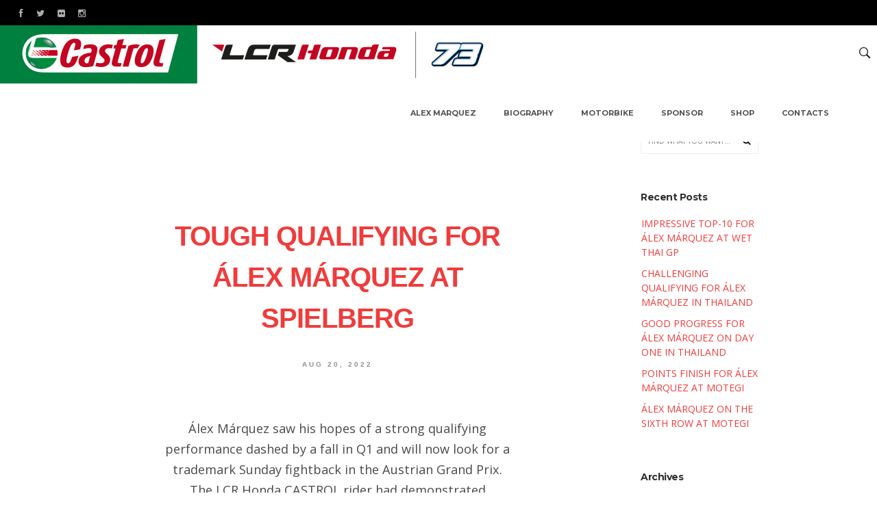

--- FILE ---
content_type: text/html; charset=UTF-8
request_url: https://alexmarquez.lcr.mc/2022/08/20/
body_size: 18981
content:
<!DOCTYPE html>
<!--[if IE 9 ]><html lang="en-US" class="ie9"> <![endif]-->
<!--[if (gt IE 9)|!(IE)]><!--> <html lang="en-US"> <!--<![endif]-->
<head>
	<meta charset="UTF-8" />
	<meta content="width=device-width, initial-scale=1.0, maximum-scale=1" name="viewport">
	<title>August 20, 2022 &#8211; LCR Honda CASTROL | 73</title>
<link rel='dns-prefetch' href='//s.w.org' />
<link rel="alternate" type="application/rss+xml" title="LCR Honda CASTROL | 73 &raquo; Feed" href="https://alexmarquez.lcr.mc/feed/" />
		<script type="text/javascript">
			window._wpemojiSettings = {"baseUrl":"https:\/\/s.w.org\/images\/core\/emoji\/13.0.1\/72x72\/","ext":".png","svgUrl":"https:\/\/s.w.org\/images\/core\/emoji\/13.0.1\/svg\/","svgExt":".svg","source":{"concatemoji":"https:\/\/alexmarquez.lcr.mc\/wp-includes\/js\/wp-emoji-release.min.js?ver=5.6.16"}};
			!function(e,a,t){var n,r,o,i=a.createElement("canvas"),p=i.getContext&&i.getContext("2d");function s(e,t){var a=String.fromCharCode;p.clearRect(0,0,i.width,i.height),p.fillText(a.apply(this,e),0,0);e=i.toDataURL();return p.clearRect(0,0,i.width,i.height),p.fillText(a.apply(this,t),0,0),e===i.toDataURL()}function c(e){var t=a.createElement("script");t.src=e,t.defer=t.type="text/javascript",a.getElementsByTagName("head")[0].appendChild(t)}for(o=Array("flag","emoji"),t.supports={everything:!0,everythingExceptFlag:!0},r=0;r<o.length;r++)t.supports[o[r]]=function(e){if(!p||!p.fillText)return!1;switch(p.textBaseline="top",p.font="600 32px Arial",e){case"flag":return s([127987,65039,8205,9895,65039],[127987,65039,8203,9895,65039])?!1:!s([55356,56826,55356,56819],[55356,56826,8203,55356,56819])&&!s([55356,57332,56128,56423,56128,56418,56128,56421,56128,56430,56128,56423,56128,56447],[55356,57332,8203,56128,56423,8203,56128,56418,8203,56128,56421,8203,56128,56430,8203,56128,56423,8203,56128,56447]);case"emoji":return!s([55357,56424,8205,55356,57212],[55357,56424,8203,55356,57212])}return!1}(o[r]),t.supports.everything=t.supports.everything&&t.supports[o[r]],"flag"!==o[r]&&(t.supports.everythingExceptFlag=t.supports.everythingExceptFlag&&t.supports[o[r]]);t.supports.everythingExceptFlag=t.supports.everythingExceptFlag&&!t.supports.flag,t.DOMReady=!1,t.readyCallback=function(){t.DOMReady=!0},t.supports.everything||(n=function(){t.readyCallback()},a.addEventListener?(a.addEventListener("DOMContentLoaded",n,!1),e.addEventListener("load",n,!1)):(e.attachEvent("onload",n),a.attachEvent("onreadystatechange",function(){"complete"===a.readyState&&t.readyCallback()})),(n=t.source||{}).concatemoji?c(n.concatemoji):n.wpemoji&&n.twemoji&&(c(n.twemoji),c(n.wpemoji)))}(window,document,window._wpemojiSettings);
		</script>
		<style type="text/css">
img.wp-smiley,
img.emoji {
	display: inline !important;
	border: none !important;
	box-shadow: none !important;
	height: 1em !important;
	width: 1em !important;
	margin: 0 .07em !important;
	vertical-align: -0.1em !important;
	background: none !important;
	padding: 0 !important;
}
</style>
	<link rel='stylesheet' id='londres-blog-css'  href='https://alexmarquez.lcr.mc/wp-content/themes/londres/css/blog.css?ver=5.6.16' type='text/css' media='all' />
<link rel='stylesheet' id='londres-bootstrap-css'  href='https://alexmarquez.lcr.mc/wp-content/themes/londres/css/bootstrap.css?ver=5.6.16' type='text/css' media='all' />
<link rel='stylesheet' id='londres-icons-css'  href='https://alexmarquez.lcr.mc/wp-content/themes/londres/css/icons-font.css?ver=5.6.16' type='text/css' media='all' />
<link rel='stylesheet' id='londres-component-css'  href='https://alexmarquez.lcr.mc/wp-content/themes/londres/css/component.css?ver=5.6.16' type='text/css' media='all' />
<!--[if lt IE 9]>
<link rel='stylesheet' id='londres-IE-css'  href='https://alexmarquez.lcr.mc/wp-content/themes/londres/css/IE.css?ver=5.6.16' type='text/css' media='all' />
<![endif]-->
<link rel='stylesheet' id='londres-editor-css'  href='https://alexmarquez.lcr.mc/wp-content/themes/londres/editor-style.css?ver=5.6.16' type='text/css' media='all' />
<link rel='stylesheet' id='londres-woo-layout-css'  href='https://alexmarquez.lcr.mc/wp-content/themes/londres/css/londres-woo-layout.css?ver=5.6.16' type='text/css' media='all' />
<link rel='stylesheet' id='londres-woo-css'  href='https://alexmarquez.lcr.mc/wp-content/themes/londres/css/londres-woocommerce.css?ver=5.6.16' type='text/css' media='all' />
<link rel='stylesheet' id='londres-ytp-css'  href='https://alexmarquez.lcr.mc/wp-content/themes/londres/css/mb.YTPlayer.css?ver=5.6.16' type='text/css' media='all' />
<link rel='stylesheet' id='londres-retina-css'  href='https://alexmarquez.lcr.mc/wp-content/themes/londres/css/retina.css?ver=5.6.16' type='text/css' media='all' />
<link rel='stylesheet' id='londres-style-css'  href='https://alexmarquez.lcr.mc/wp-content/themes/londres-child/style.css?ver=1' type='text/css' media='all' />
<style id='londres-style-inline-css' type='text/css'>
.widget li a:after, .widget_nav_menu li a:after, .custom-widget.widget_recent_entries li a:after{
		color: #757575;
	}
	body, p, .lovepost a, .widget ul li a, .widget p, .widget span, .widget ul li, .the_content ul li, .the_content ol li, #recentcomments li, .custom-widget h4, .widget.des_cubeportfolio_widget h4, .widget.des_recent_posts_widget h4, .custom-widget ul li a, .aio-icon-description, li, .smile_icon_list li .icon_description p{
		
		font-family: 'Open Sans', 'Arial', 'sans-serif' ,sans-serif;
		font-weight: normal;
		font-size: 14px;
		color: #757575;
	}
	
	.map_info_text{
		
		font-family: 'Open Sans', 'Arial', 'sans-serif' ,sans-serif;
		font-weight: normal;
		font-size: 14px;
		color: #757575 !important;
	}
	
	a.pageXofY .pageX, .pricing .bestprice .name, .filter li a:hover, .widget_links ul li a:hover, #contacts a:hover, .title-color, .ms-staff-carousel .ms-staff-info h4, .filter li a:hover, .navbar-default .navbar-nav > .open > a, .navbar-default .navbar-nav > .open > a:hover, .navbar-default .navbar-nav > .open > a:focus, a.go-about:hover, .text_color, .navbar-nav .dropdown-menu a:hover, .profile .profile-name, #elements h4, #contact li a:hover, #agency-slider h5, .ms-showcase1 .product-tt h3, .filter li a.active, .contacts li i, .big-icon i, .navbar-default.dark .navbar-brand:hover,.navbar-default.dark .navbar-brand:focus, a.p-button.border:hover, .navbar-default.light-menu .navbar-nav > li > a.selected, .navbar-default.light-menu .navbar-nav > li > a.hover_selected, .navbar-default.light-menu .navbar-nav > li > a.selected:hover, .navbar-default.light-menu .navbar-nav > li > a.hover_selected:hover, .navbar-default.light-menu .navbar-nav > li > a.selected, .navbar-default.light-menu .navbar-nav > li > a.hover_selected, .navbar-default.light-menu .navbar-nav > .open > a,.navbar-default.light-menu .navbar-nav > .open > a:hover, .navbar-default.light-menu .navbar-nav > .open > a:focus, .light-menu .dropdown-menu > li > a:focus, a.social:hover:before, .symbol.colored i, .icon-nofill, .slidecontent-bi .project-title-bi p a:hover, .grid .figcaption a.thumb-link:hover, .tp-caption a:hover, .btn-1d:hover, .btn-1d:active, #contacts .tweet_text a, #contacts .tweet_time a, .social-font-awesome li a:hover, h2.post-title a:hover, .tags a:hover, .londres-button-color span, #contacts .form-success p, .nav-container .social-icons-fa a i:hover, .the_title h2 a:hover, .widget ul li a:hover, .des-pages .postpagelinks, .widget_nav_menu .current-menu-item > a, .team-position, .nav-container .londres_minicart li a:hover, .metas-container i, .header_style2_contact_info .telephone-contact .email, .special_tabs.icontext .label.current i, .special_tabs.icontext .label.current a, .special_tabs.text .label.current a, .widget-contact-content i{
	  color: #E30513;
	}
	.testimonials.style1 .testimonial span a{
		color: #E30513 !important;
	}
	.testimonials .cover-test-img{background:rgba(227,5,19,.8);}
	.aio-icon-read, .tp-caption a.text_color{color: #E30513 !important;}
	
	#big_footer .social-icons-fa a i{color:#a19ea1;}
	#big_footer .social-icons-fa a i:hover{color:#9d9d9d;}
	
	.homepage_parallax .home-logo-text a.light:hover, .homepage_parallax .home-logo-text a.dark:hover, .widget li a:hover:before, .widget_nav_menu li a:hover:before, .footer_sidebar ul li a:hover:before, .custom-widget li a:hover:before, .single-portfolio .social-shares ul li a:hover i,
	.special_tabs.icontext:not(.vertical) .label.current i{
		color: #E30513 !important;
	}
	
	
	a.sf-button.hide-icon, .tabs li.current, .readmore:hover, .navbar-default .navbar-nav > .open > a,.navbar-default .navbar-nav > .open > a:hover, .navbar-default .navbar-nav > .open > a:focus, a.p-button:hover, a.p-button.colored, .light #contacts a.p-button, .tagcloud a:hover, .rounded.fill, .colored-section, .pricing .bestprice .price, .pricing .bestprice .signup, .signup:hover, .divider.colored, .services-graph li span, .no-touch .hi-icon-effect-1a .hi-icon:hover, .hi-icon-effect-1b .hi-icon:hover, .no-touch .hi-icon-effect-1b .hi-icon:hover, .symbol.colored .line-left, .symbol.colored .line-right, .projects-overlay #projects-loader, .panel-group .panel.active .panel-heading, .double-bounce1, .double-bounce2, .londres-button-color-1d:after, .container1 > div, .container2 > div, .container3 > div, .cbp-l-caption-buttonLeft:hover, .cbp-l-caption-buttonRight:hover, .post-content a:hover .post-quote, .post-listing .post a:hover .post-quote, .londres-button-color-1d:after, .woocommerce .widget_price_filter .ui-slider-horizontal .ui-slider-range, .woocommerce-page .widget_price_filter .ui-slider-horizontal .ui-slider-range, .btn-contact-left input, .single #commentform .form-submit #submit, a#send-comment, .errorbutton, .modal-popup-link .tooltip-content, .woocommerce span.onsale, .woocommerce-page span.onsale, .des-button-dark, .bt-contact a span input{
		background-color:#E30513;
	}
	.aio-icon-tooltip .aio-icon:hover:after{box-shadow:0 0 0 2px #E30513 !important;}
	.just-icon-align-left .aio-icon:hover, .aio-icon-tooltip .aio-icon:hover, .btn-contact-left.inversecolor input:hover{
		background-color:#E30513 !important;
	}
	.aio-icon-tooltip .aio-icon.none:hover{background-color: transparent !important;}
	
	.widget .slick-dots li.slick-active i{color: #E30513 !important;opacity: 1;}
	
	
	.woocommerce #content input.button, .woocommerce #respond input#submit, .woocommerce a.button, .woocommerce button.button, .woocommerce input.button, .woocommerce-page #content input.button, .woocommerce-page #respond input#submit, .woocommerce-page a.button, .woocommerce-page button.button, .woocommerce-page input.button, .woocommerce #content div.product form.cart .button, .woocommerce div.product form.cart .button, .woocommerce-page #content div.product form.cart .button, .woocommerce-page div.product form.cart .button, .woocommerce ul.products li.product .onsale, .woocommerce-page ul.products li.product .onsale, .top-bar .phone-mail li.text_field{
		background-color:#E30513;
		color: #fff !important;
	}
	.nav-container a.button.londres_minicart_checkout_but:hover, .nav-container a.button.londres_minicart_cart_but:hover{
		color: #fff !important;
		opacity: 1;
	}
	.nav-container a.button.londres_minicart_checkout_but:hover, .nav-container a.button.londres_minicart_cart_but:hover{
		    background: #101010 !important;
		    border: 1px solid #101010 !important;
	}
	.londres-button-color-1d:hover, .londres-button-color-1d:active{
		border: 1px double #E30513;
	}
	
	.londres-button-color{
		background-color:#E30513;
		color: #E30513;
	}
	.cbp-l-caption-alignCenter .cbp-l-caption-buttonLeft:hover, .cbp-l-caption-alignCenter .cbp-l-caption-buttonRight:hover {
	    background-color:#E30513 !important;
	    border:1px solid #E30513 !important;
	    color: #fff !important;
	}
	.widget_posts .tabs li.current{border: 1px solid #E30513;}
	.hi-icon-effect-1 .hi-icon:after{box-shadow: 0 0 0 3px #E30513;}
	.colored-section:after {border: 20px solid #E30513;}
	.filter li a.active, .filter li a:hover, .panel-group .panel.active .panel-heading{border:1px solid #E30513;}
	.navbar-default.light-menu.border .navbar-nav > li > a.selected:before, .navbar-default.light-menu.border .navbar-nav > li > a.hover_selected:before, .navbar-default.light-menu.border .navbar-nav > li > a.selected:hover, .navbar-default.light-menu.border .navbar-nav > li > a.hover_selected:hover, .navbar-default.light-menu.border .navbar-nav > li > a.selected, .navbar-default.light-menu.border .navbar-nav > li > a.hover_selected{
		border-bottom: 1px solid #E30513;
	}
	
	
	
	.doubleborder{
		border: 6px double #E30513;
	}
	
	
	.special_tabs.icon .current .londres_icon_special_tabs{
		border: 1px solid transparent;
	}
	.londres-button-color, .des-pages .postpagelinks, .tagcloud a:hover{
		border: 1px solid #E30513;
	}
	
	.navbar-collapse ul.menu-depth-1 li:not(.londres_mega_hide_link) a, .dl-menuwrapper li:not(.londres_mega_hide_link) a, .gosubmenu, .nav-container .londres_minicart ul li {
		font-family: 'Montserrat', 'Arial', 'sans-serif', sans-serif;
		font-weight: 700;
		font-size: 11px;
		color: #000000;text-transform: uppercase;
letter-spacing: 1px;
	}
	.dl-back{color: #000000;}
	
	.navbar-collapse ul.menu-depth-1 li:not(.londres_mega_hide_link):hover > a, .dl-menuwrapper li:not(.londres_mega_hide_link):hover > a, .dl-menuwrapper li:not(.londres_mega_hide_link):hover > a, .dl-menuwrapper li:not(.londres_mega_hide_link):hover > .gosubmenu, .dl-menuwrapper li.dl-back:hover, .navbar-nav .dropdown-menu a:hover i, .dropdown-menu li.menu-item-has-children:not(.londres_mega_hide_link):hover > a:before{
		color: #ffffff;
	}
		
	
	
	.menu-simple ul.menu-depth-1, .menu-simple ul.menu-depth-1 ul, .menu-simple ul.menu-depth-1, .menu-simple #dl-menu ul{background-color: rgba(255,255,255,0.9) !important;
	}
	
	
	
	.navbar-collapse .londres_mega_menu ul.menu-depth-2, .navbar-collapse .londres_mega_menu ul.menu-depth-2 ul {background-color: transparent !important;} 
	
	.dl-menuwrapper li:not(.londres_mega_hide_link):hover > a{background-color: rgba(227,5,19,0.9) !important;
	}
	

	
	.menu-square li:not(.londres_mega_menu) li.menu-item-depth-1:hover > a, .menu-square li.menu-item-depth-2:hover > a, .menu-square li.menu-item-depth-3:hover > a{background-color: rgba(227,5,19,0.9) !important;
	}
	
	
	
	.navbar-collapse li:not(.londres_mega_menu) ul.menu-depth-1 li:not(:first-child){
		border-top: 1px solid #ededed;
	}
	
	
	
	.navbar-collapse li.londres_mega_menu ul.menu-depth-2{
		border-right: 1px solid #ededed;
	}
	.rtl .navbar-collapse li.londres_mega_menu ul.menu-depth-2{
		border-left: 1px solid #ededed;
	}
		
	#dl-menu ul li:not(:last-child) a, .londres_sub_menu_border_color{
		border-bottom: 1px solid #ededed;
	}
	
	.navbar-collapse ul.navbar-nav > li > a, .navbar-collapse > .header_style2_menu > ul > li > a{
		font-family: 'Montserrat', 'Arial', 'sans-serif', sans-serif;
		font-weight: 700;
		font-size: 12px;
		color: #525254;text-transform: uppercase;
letter-spacing: 1px;
	}
	
	.navbar-collapse > .header_style2_menu > ul > li > a:hover, 
	.navbar-collapse > .header_style2_menu > ul > li.current-menu-ancestor > a, 
	.navbar-collapse > .header_style2_menu > ul > li.current-menu-item > a, 
	.navbar-collapse > .header_style2_menu > ul > li > a.selected,
	.navbar-collapse > .header_style2_menu > ul > li > a.hover_selected,
	.navbar-collapse ul.navbar-nav > li > a:hover, 
	.navbar-collapse ul.navbar-nav > li.current-menu-ancestor > a, 
	.navbar-collapse ul.navbar-nav > li.current-menu-item > a, 
	.navbar-collapse ul.navbar-nav > li > a.selected,
	.navbar-collapse ul.navbar-nav > li > a.hover_selected{
		color: #E30513 !important;
	}
	
	
	
	.menu-square .navbar-collapse ul.navbar-nav > li.current-menu-item > a{
		background-color: #E30513 !important;
		color: #fff !important;
	}
	
	.header.navbar .navbar-collapse ul li:hover a 
	{
		background: #E30513;
		color: #fff !important;
	}
	
	
	
	
	header.style2 .navbar-nav > li, .navbar-default.menu-square.style2 .navbar-nav > li {padding-top:0px;}
	header.style2{
		padding-bottom:33px;
	}
	
	
	.navbar-default .navbar-nav > li > a{
		padding-right:20px;
		padding-left:20px;
		padding-top:33px;
		padding-bottom:32px;
	}
	
	
	header .search_trigger, header .menu-controls, header .londres_dynamic_shopping_bag, header .header_social_icons.with-social-icons{
		padding-top:33px;
		padding-bottom:32px;
	}
	
	header.style2 .header_style2_menu{
		border-top: 1px solid #ffffff;
		border-bottom: 1px solid #ffffff;

	}
	
	header:not(.header_after_scroll) .navbar-nav > li > ul{
		margin-top:32px;
	}

	header:not(.header_after_scroll) .dl-menuwrapper button:after{
		background: #E30513;
		box-shadow: 0 6px 0 #E30513, 0 12px 0 #E30513;
	}

	.londres_minicart_wrapper{
		padding-top: 32px;
	}
	
	li.londres_mega_hide_link > a, li.londres_mega_hide_link > a:hover{
		font-family: 'Montserrat', 'Arial', 'sans-serif' !important;
		font-weight: normal;
		font-size: 12px !important;
		color: #555555 !important;letter-spacing: 0px !important;
	}
	
/*
	.nav-container .londres_minicart li a:hover {
		color: #555555 !important;
		text-decoration: none;
	}
*/
	.nav-container .londres_minicart li a{
		font-family: 'Montserrat', 'Arial', 'sans-serif';
		font-weight: 700;
		font-size: 11px;
		color: #000000;text-transform: uppercase;
letter-spacing: 1px;
	}
	
	.dl-trigger{
		font-family: 'Montserrat', 'Arial', 'sans-serif' !important;
		font-weight: 700 !important;
		font-size: 12px;text-transform: uppercase;
letter-spacing: 1px;
	}
	
	.londres_minicart{background-color: rgba(255,255,255,0.9) !important;
	}
	
	.page_content a, header a, #big_footer a{
		font-family: 'Open Sans', 'Arial', 'sans-serif';
		font-weight: normal;
		font-size: 14px;
		color: #757575
	}
	
	
	.archive .the_title h2 a, .page-template-blog-template .the_title h2 a, .home.blog .blog-default.wideblog .container .the_title h2 a{
		font-family: 'Helvetica', 'Arial', 'sans-serif';
		font-weight:  !important;
		font-size: 40px !important;
		color: #373737
	}
	
	
	.blog-default-bg-masonry .the_title h2 a{
		font-family: 'Helvetica', 'Arial', 'sans-serif';
		font-weight:  !important;
		font-size: 20px !important;
		color: #373737
	}
	
	.page_content a:hover, header a:hover, #big_footer a:hover, .page-template-blog-masonry-template .posts_category_filter li:active,.page-template-blog-masonry-template .posts_category_filter li:focus,.metas-container a:hover{
		color: #E30513;
		background-color: #;
	}
	
	h1{
		font-family: 'Montserrat', 'Arial', 'sans-serif';
		font-weight: 700;
		font-size: 36px;
		color: #171e23;
	}
	
	h2{
		font-family: 'Montserrat', 'Arial', 'sans-serif';
		font-weight: 700;
		font-size: 32px;
		color: #171e23;
	}
	
	h3{
		font-family: 'Helvetica Neue', 'Arial', 'sans-serif';
		font-weight: ;
		font-size: 25px;
		color: #171e23;
	}
	
	h4{
		font-family: 'Montserrat', 'Arial', 'sans-serif';
		font-weight: 700;
		font-size: 22px;
		color: #171e23;
	}
	
	.ult-item-wrap .title h4{font-size: 16px !important;}
	.wpb_content_element .wpb_accordion_header.ui-accordion-header-active a{color: #E30513;}
	h5{
		font-family: 'Montserrat', 'Arial', 'sans-serif';
		font-weight: 700;
		font-size: 18px;
		color: #171e23;
	}
	
	h6{
		font-family: 'Montserrat', 'Arial', 'sans-serif';
		font-weight: 700;
		font-size: 16px;
		color: #22272b;
	}
		
	header.navbar{background-color: rgba(255,255,255,1);
	}
	
	body#boxed_layout{background-repeat:no-repeat; background-position:center center; -o-background-size: cover !important; -moz-background-size: cover !important; -webkit-background-size: cover !important; background-size: cover !important;width: 100%;height: 100%;
	background-attachment: fixed !important;background: url() no-repeat;
	}
	
	header .header_style2_contact_info{margin-top: 0px !important;margin-bottom: 0px !important;
	}
	
	header .navbar-header, header.style4 .nav-container .navbar-header .navbar-brand{margin-top: 0px;margin-bottom: 0px;margin-left: 0px;height:85px;
	}
	header a.navbar-brand img{max-height: 85px;}
			header.navbar.header_after_scroll, header.header_after_scroll .navbar-nav > li.londres_mega_menu > .dropdown-menu, header.header_after_scroll .navbar-nav > li:not(.londres_mega_menu) .dropdown-menu{background-color: rgba(255,255,255,1)
			}
			header.header_after_scroll a.navbar-brand img.logo_after_scroll{max-height: 60px;}
			header.header_after_scroll .navbar-collapse ul.menu-depth-1 li:not(.londres_mega_hide_link) a, header.header_after_scroll .dl-menuwrapper li:not(.londres_mega_hide_link) a, header.header_after_scroll .gosubmenu {
				color: #000000;
			}
			header.header_after_scroll .dl-back{color: #000000;}
			
			header.header_after_scroll .navbar-collapse ul.menu-depth-1 li:not(.londres_mega_hide_link):hover > a, header.header_after_scroll .dl-menuwrapper li:not(.londres_mega_hide_link):hover > a, header.header_after_scroll .dl-menuwrapper li:not(.londres_mega_hide_link):hover > a, header.header_after_scroll .dl-menuwrapper li:not(.londres_mega_hide_link):hover > header.header_after_scroll .gosubmenu, header.header_after_scroll .dl-menuwrapper li.dl-back:hover, header.header_after_scroll.navbar .nav-container .dropdown-menu li:hover{
				color: #ffffff;
			}
			
			header ul.menu-depth-1,
			header ul.menu-depth-1 ul,
			header ul.menu-depth-1 ul li,
			header #dl-menu ul,
			header.header_after_scroll ul.menu-depth-1,
			header.header_after_scroll ul.menu-depth-1 ul,
			header.header_after_scroll ul.menu-depth-1 ul li,
			header.header_after_scroll #dl-menu ul{background-color: rgba(255,255,255,0.9) !important;
			}
			
			header.header_after_scroll .navbar-collapse .londres_mega_menu ul.menu-depth-2, header.header_after_scroll .navbar-collapse .londres_mega_menu ul.menu-depth-2 ul {background-color: transparent !important;} 
			

			header li:not(.londres_mega_menu) ul.menu-depth-1 li:hover, header li.londres_mega_menu li.menu-item-depth-1 li:hover, header #dl-menu ul li:hover
			,header.header_after_scroll li:not(.londres_mega_menu) ul.menu-depth-1 li:hover, header.header_after_scroll li.londres_mega_menu li.menu-item-depth-1 li:hover, header.header_after_scroll #dl-menu ul li:hover{background-color: rgba(227,5,19,0.9) !important;
			}
			header.header_after_scroll.menu-simple li:not(.londres_mega_menu) ul.menu-depth-1 li:hover, header li:not(.londres_mega_menu) ul.menu-depth-1 li:hover{
				background-color: transparent !important;
			}
			
			header.header_after_scroll .navbar-collapse li:not(.londres_mega_menu) ul.menu-depth-1 li:not(:first-child){
				border-top: 1px solid #ededed;
			}
			header.header_after_scroll .navbar-collapse li.londres_mega_menu ul.menu-depth-2{
				border-right: 1px solid #ededed;
			}
			header.header_after_scroll #dl-menu li:not(:last-child) a, header.header_after_scroll #dl-menu ul li:not(:last-child) a{
				border-bottom: 1px solid #ededed;
			}
			
			.header_after_scroll .navbar-collapse ul.navbar-nav > li > a, .header_after_scroll .navbar-collapse > .header_style2_menu > ul > li > a{
				font-family: 'Montserrat', 'Arial', 'sans-serif';
				font-weight: 700;
				font-size: 12px;
				color: #525254;text-transform: uppercase;
letter-spacing: 1px;
			}
			
			.header_after_scroll .navbar-collapse > .header_style2_menu > ul > li > a:hover,
			.header_after_scroll .navbar-collapse > .header_style2_menu > ul > li.current-menu-ancestor > a,
			.header_after_scroll .navbar-collapse > .header_style2_menu > ul > li.current-menu-item > a,
			.header_after_scroll .navbar-collapse > .header_style2_menu > ul > li > a.selected,
			.header_after_scroll .navbar-collapse > .header_style2_menu > ul > li > a.hover_selected,
			.header_after_scroll .navbar-collapse ul.navbar-nav > li > a:hover,
			.header_after_scroll .navbar-collapse ul.navbar-nav > li.current-menu-ancestor > a,
			.header_after_scroll .navbar-collapse ul.navbar-nav > li.current-menu-item > a,
			.header_after_scroll .navbar-collapse ul.navbar-nav > li > a.selected, .header_after_scroll .navbar-collapse ul.navbar-nav > li > a.hover_selected{
				color: #E30513 !important;
			}
			
			.header_after_scroll .dl-menuwrapper button:after{
				background: #E30513;
				box-shadow: 0 6px 0 #E30513, 0 12px 0 #E30513;
			}
			header.header_after_scroll li.londres_mega_hide_link > a, header.header_after_scroll li.londres_mega_hide_link > a:hover{
				color: # !important;
			}
						header.header_after_scroll.navbar-default .navbar-nav > li > a {
							padding-right:20px;
							padding-left:20px;
							padding-top:20px;
							padding-bottom:20px;
						}
						
						
						
						header.header_after_scroll.style2 .navbar-nav > li, .navbar-default.menu-square.style2 .navbar-nav > li {padding-top:0px;}
						header.header_after_scroll.style2{
							padding-bottom:33px;
						}
						header.header_after_scroll.style2 .header_style2_menu{
							margin-top:33px !important;
						}
						
						header.header_after_scroll .search_trigger, header.header_after_scroll .menu-controls, header.header_after_scroll .londres_dynamic_shopping_bag, header.header_after_scroll .header_social_icons.with-social-icons{
							padding-top:20px;
							padding-bottom:20px;
						}
						
						header.header_after_scroll .navbar-nav > li > ul{
							margin-top:20px;
						}
					
						header.header_after_scroll .londres_minicart_wrapper{
							padding-top:20px;
						}
						
				header.header_after_scroll .header_style2_contact_info{margin-top: 0px !important;margin-bottom: 0px !important;
				}
				header.header_after_scroll .navbar-header, header.style4.header_after_scroll .nav-container .navbar-header .navbar-brand{margin-top: 0px;margin-bottom: 0px;margin-left: 0px;height:60px;
				}
				header.header_after_scroll a.navbar-brand h1{
					font-size:  !important;
				}
				
		header .top-bar .top-bar-bg, header .top-bar #lang_sel a.lang_sel_sel, header .top-bar #lang_sel > ul > li > ul > li > a{
			background-color: rgba(0,0,0,1);
		}
		header .top-bar ul.phone-mail li, header .top-bar ul.phone-mail li i{
			color: #ababab;
		}
		header .top-bar a, header .top-bar ul.phone-mail li a{
			color: #ababab !important;
		}
		header .top-bar a:hover, header .top-bar ul.phone-mail li a:hover{
			color: #E30513 !important;
		}
		header .top-bar .social-icons-fa li a{
			color: #ababab !important;
		}
		header .top-bar .social-icons-fa li a:hover{
			color: #E30513 !important;
		}
		header .top-bar *{
			border-color: #f2f2f2 !important;
		}
		header .top-bar .down-button{
			border-color: transparent rgba(0,0,0,1) transparent transparent !important;
		}
		header .top-bar.opened .down-button{
			border-color: transparent #fff transparent transparent !important;
		}
		
	#primary_footer > .container, #primary_footer > .no-fcontainer{
		padding-top:80px;
		padding-bottom:80px;
	}
	#primary_footer{background-color: rgba(18,18,18,1);
	}
	
	.menu-square .navbar-collapse ul.navbar-nav > li.current-menu-item > a,
	.menu-square .navbar-collapse ul.navbar-nav > li.current-menu-ancestor > a,
	.menu-square .navbar-collapse ul.navbar-nav > li > a:hover,
	.menu-square .navbar-collapse ul.navbar-nav > li.menu-item-has-children:hover > a{
		background-color: #E30513 !important;
		color: #fff !important;
	}
	
	
	
	#primary_footer input, #primary_footer textarea{background-color: rgba(18,18,18,1);
	}
	header.header_not_fixed ul.menu-depth-1,
	header.header_not_fixed ul.menu-depth-1 ul,
	header.header_not_fixed ul.menu-depth-1 ul li,
	header.header_not_fixed #dl-menu ul{background-color: rgba(255,255,255,0.9) !important;
	}

	header.header_not_fixed li:not(.londres_mega_menu) ul.menu-depth-1 li:hover, header.header_not_fixed li.londres_mega_menu li.menu-item-depth-1 li:hover, header.header_not_fixed #dl-menu ul li:hover{background-color: rgba(227,5,19,0.9) !important;
	}

	#primary_footer input, #primary_footer textarea{
		border: 1px solid #242424 !important;
	}
	.footer_sidebar .menu li{
		border-top: 1px solid #242424 !important;
	}
	
	.footer_sidebar .menu li:last-child{
		border-bottom: 1px solid #242424 !important;
	}
	
	.footer_sidebar table td, .footer_sidebar table th, .footer_sidebar .wp-caption{
		border: 1px solid #242424;
	}
	#primary_footer a, .widget-contact-info-content{
		color: #A6A6A6;
	}
	
	#primary_footer, #primary_footer p, #big_footer input, #big_footer textarea{
		color: #A6A6A6;
	}
	
	#primary_footer .footer_sidebar > h4, #primary_footer .footer_sidebar > .widget > h4, #primary_footer .widget .widget-contact-content h4 {
		color: #ffffff;
	}
	
	#secondary_footer{background-color: rgba(255,255,255,1);
		padding-top:20px;
		padding-bottom:20px;
	}
	
	#secondary_footer .social-icons-fa a i{
		font-size: 14px;
		line-height: 14px;
		color: #a19ea1;
	}
	#secondary_footer .social-icons-fa a i:before{
		font-size: 14px;
	}
	#secondary_footer .social-icons-fa a:hover i{
		color: #9d9d9d;
	}
	
	header.style2 .search_input{
		height: calc(100% + 33px);
	}
	
	header .search_input{background-color: rgba(18,18,18,0.96);
	}
	header .search_input input.search_input_value{
		font-family: 'Montserrat', 'Arial', 'sans-serif';
		font-weight: normal;
	}
	header .search_input input.search_input_value, header .search_close{
		font-size: 42px;
		color: #919191;
	}
	
	header .search_input input.search_input_value::placeholder{
		color: #919191;
	}
	
	
	header .search_input input.search_input_value::-webkit-input-placeholder, header .search_input input.search_input_value::-moz-placeholder, header .search_input input.search_input_value:-ms-input-placeholder, header .search_input input.search_input_value:-moz-placeholder, header .search_input input.search_input_value::placeholder{
		color: #919191;
	}
	
	
	header .search_input .ajax_search_results ul{background-color: rgba(255,255,255,0.98);
	}
	header .search_input .ajax_search_results ul li.selected{background-color: rgba(242,242,242,0.98);
	}
	header .search_input .ajax_search_results ul li{
		border-bottom: 1px solid #dedede;
	}
	header .search_input .ajax_search_results ul li a{
		font-family: 'Montserrat', 'Arial', 'sans-serif';
		font-weight: normal;
		font-size: 14px;
		color: #696969
	}
	header .search_input .ajax_search_results ul li.selected a{
		color: #242729
	}
	header .search_input .ajax_search_results ul li a span, header .search_input .ajax_search_results ul li a span i{
		font-family: 'Helvetica Neue', 'Arial', 'sans-serif';
		font-weight: ;
		font-size: 12px;
		color: #c2c2c2
	}
	header .search_input .ajax_search_results ul li.selected a span{
		color: #c2c2c2
	}
	.londres_breadcrumbs, .londres_breadcrumbs a, .londres_breadcrumbs span{
		font-family: 'Open Sans', 'Arial', 'sans-serif';
		font-weight: 600;
		color: #fff;
		font-size: 14px;
	}

	#menu_top_bar > li ul{background: #1E1E1E;}
	#menu_top_bar > li ul li:hover{background: #1E1E1E;}
	#menu_top_bar > li ul a{color: #8C8C8C !important;}
	#menu_top_bar > li ul a:hover, #menu_top_bar > li ul li:hover > a{color: #f2f2f2 !important;}
	
	
	
	header.navbar .nav-container .londres_right_header_icons  i, header .menu-controls i{color: #1c1c1c !important;}
	
	header.navbar .nav-container .londres_right_header_icons i:hover, header .menu-controls .londres_right_header_icons i:hover{color: #E30513 !important;}
	
	header.header_after_scroll.navbar .nav-container .londres_right_header_icons i, header .menu-controls .londres_right_header_icons i{color: #1c1c1c !important;}
	
	header.header_after_scroll.navbar .nav-container .londres_right_header_icons i:hover, header .menu-controls .londres_right_header_icons i:hover{color: #E30513 !important;}
		.londres-push-sidebar.londres-push-sidebar-right{background-color:#ffffff !important;}
		
		.londres-push-sidebar .widget h2 > .widget_title_span, .londres-push-sidebar .wpb_content_element .wpb_accordion_header a, .londres-push-sidebar .custom-widget h4, .londres-push-sidebar .widget.des_cubeportfolio_widget h4, .londres-push-sidebar .widget.des_recent_posts_widget h4, .londres-push-sidebar, .londres-push-sidebar .widget h4{
			
			font-family: 'Helvetica Neue', 'Arial', 'sans-serif';
			font-weight: ;
			color: #595959 !important;
			font-size: 14px;
		}
		
		.londres-push-sidebar a:not(.vc_btn3 a){
			
			font-family: 'Helvetica Neue', 'Arial', 'sans-serif';
			font-weight: ;
			color: #595959 !important;
			font-size: 14px;
		}
		
		.londres-push-sidebar a:not(.vc_btn3):hover{
			color: #c1c1c1 !important;
		}
		
		.londres-push-sidebar p, .londres-push-sidebar a:not(.vc_btn3), .londres-push-sidebar .widget ul li, .londres-push-sidebar .widget span{
			
			font-family: 'Helvetica Neue', 'Arial', 'sans-serif';
			font-weight: ;
			color: #595959 !important;
			font-size: 14px;
		}
	
		.widget h2 > .widget_title_span, .custom-widget h4, .widget.des_cubeportfolio_widget h4, .widget.des_recent_posts_widget h4{
			
			font-family: 'Montserrat', 'Arial', 'sans-serif';
			font-weight: 700;
			color: #303030;
			font-size: 14px;
			letter-spacing: -0.5px;
			text-transform: capitalize;
		}
		
		#big_footer .widget h2 > .widget_title_span, #big_footer .custom-widget h4, #big_footer .widget.des_cubeportfolio_widget h4, #big_footer .widget.des_recent_posts_widget h4, #primary_footer .footer_sidebar > h4, #primary_footer .widget h4, #primary_footer .widget .widget-contact-content h4{
			
			font-family: 'Montserrat', 'Arial', 'sans-serif';
			font-weight: 700;
			font-size: 14px !important;
			letter-spacing: 1px !important;
		}
		
		#londres-push-sidebar-content .widget h2 > .widget_title_span, #londres-push-sidebar-content .custom-widget h4, #londres-push-sidebar-content .widget.des_cubeportfolio_widget h4, #londres-push-sidebar-content .widget.des_recent_posts_widget h4{
			
			font-family: 'Montserrat', 'Arial', 'sans-serif';
			font-weight: 700;
			font-size: 14px;
		}
	.flip-box-wrap .horizontal_flip_left .ifb-back{
    background: rgba(255, 255, 255, 1) !important;
}

.flip-box-wrap .flip-box .ifb-back h3{
    color: #171e23 !important;
}

.flip-box-wrap .flip-box .ifb-back .ifb-flip-box-section-content p{
    color: #757575 !important;
    font-weight: 400 !important;
}

#big_footer .footer-socials-wrapper  a:hover{
    color: #fff !important;
}

input[type=submit] {
    background: #E30513;
    background: -moz-linear-gradient(top, #E30513 0%, #E30513 100%); /* firefox */
    background: -webkit-gradient(linear, left top, left bottom, color-stop(0%,#E30513), color-stop(100%,#E30513)); /* webkit */
    cursor: pointer;
    color: #fff !important;
    padding: 6px 12px;
    width: auto;
    min-width: 100%;
    text-transform: uppercase;
    text-align: center;
    font-size: 12px !important;
    letter-spacing: 1px;
    font-weight: 700 !important;
}

.vc_custom_heading a, titlenews a {font-family: Montserrat,'Open Sans', 'Arial', 'sans-serif';
    font-weight: bold; font-size: 18px;
 color: #000;
}

.header-full-width .nav-container {
    padding: 0 0px;
    width: 100%;
}

a.prev, a.next {
    font-size: 37px !important;
}

.gallery-container {margin-left: 17px;}

</style>
<link rel='stylesheet' id='wp-block-library-css'  href='https://alexmarquez.lcr.mc/wp-includes/css/dist/block-library/style.min.css?ver=5.6.16' type='text/css' media='all' />
<link rel='stylesheet' id='wc-block-style-css'  href='https://alexmarquez.lcr.mc/wp-content/plugins/woocommerce/packages/woocommerce-blocks/build/style.css?ver=2.5.11' type='text/css' media='all' />
<link rel='stylesheet' id='contact-form-7-css'  href='https://alexmarquez.lcr.mc/wp-content/plugins/contact-form-7/includes/css/styles.css?ver=5.1.6' type='text/css' media='all' />
<link rel='stylesheet' id='rs-plugin-settings-css'  href='https://alexmarquez.lcr.mc/wp-content/plugins/revslider/public/assets/css/rs6.css?ver=6.1.8' type='text/css' media='all' />
<style id='rs-plugin-settings-inline-css' type='text/css'>
#rs-demo-id {}
</style>
<style id='woocommerce-inline-inline-css' type='text/css'>
.woocommerce form .form-row .required { visibility: visible; }
</style>
<link rel='stylesheet' id='wpcf7-redirect-script-frontend-css'  href='https://alexmarquez.lcr.mc/wp-content/plugins/wpcf7-redirect/build/css/wpcf7-redirect-frontend.min.css?ver=5.6.16' type='text/css' media='all' />
<link rel='stylesheet' id='child-style-css'  href='https://alexmarquez.lcr.mc/wp-content/themes/londres/style.css?ver=5.6.16' type='text/css' media='all' />
<link rel='stylesheet' id='cubeportfolio-jquery-css-css'  href='https://alexmarquez.lcr.mc/wp-content/plugins/cubeportfolio/public/css/main.min-1.13.2.css?ver=1.13.2' type='text/css' media='all' />
<link rel='stylesheet' id='ultimate-css'  href='https://alexmarquez.lcr.mc/wp-content/plugins/Ultimate_VC_Addons/assets/min-css/ultimate.min.css?ver=5.6.16' type='text/css' media='all' />
<link rel='stylesheet' id='tablepress-default-css'  href='https://alexmarquez.lcr.mc/wp-content/tablepress-combined.min.css?ver=4' type='text/css' media='all' />
<link rel='stylesheet' id='js_composer_front-css'  href='https://alexmarquez.lcr.mc/wp-content/plugins/js_composer/assets/css/js_composer.min.css?ver=5.4.4' type='text/css' media='all' />
<link rel='stylesheet' id='dhvc-woocommerce-page-awesome-css'  href='https://alexmarquez.lcr.mc/wp-content/plugins/dhvc-woocommerce-page/assets/fonts/awesome/css/font-awesome.min.css?ver=4.0.3' type='text/css' media='all' />
<link rel='stylesheet' id='dhvc-woocommerce-page-css'  href='https://alexmarquez.lcr.mc/wp-content/plugins/dhvc-woocommerce-page/assets/css/style.css?ver=4.0.2' type='text/css' media='all' />
<link rel='stylesheet' id='ms-main-css'  href='https://alexmarquez.lcr.mc/wp-content/plugins/masterslider/public/assets/css/masterslider.main.css?ver=3.2.2' type='text/css' media='all' />
<link rel='stylesheet' id='ms-custom-css'  href='https://alexmarquez.lcr.mc/wp-content/uploads/masterslider/custom.css?ver=1.4' type='text/css' media='all' />
<link rel='stylesheet' id='cf7cf-style-css'  href='https://alexmarquez.lcr.mc/wp-content/plugins/cf7-conditional-fields/style.css?ver=2.1' type='text/css' media='all' />
<link rel='stylesheet' id='bsf-Defaults-css'  href='https://alexmarquez.lcr.mc/wp-content/uploads/smile_fonts/Defaults/Defaults.css?ver=5.6.16' type='text/css' media='all' />
<!--[if lt IE 9]>
<script type='text/javascript' src='https://alexmarquez.lcr.mc/wp-content/themes/londres/js/html5.js?ver=5.6.16' id='londres-html5trunk-js'></script>
<![endif]-->
<script type='text/javascript' src='https://alexmarquez.lcr.mc/wp-includes/js/jquery/jquery.min.js?ver=3.5.1' id='jquery-core-js'></script>
<script type='text/javascript' src='https://alexmarquez.lcr.mc/wp-includes/js/jquery/jquery-migrate.min.js?ver=3.3.2' id='jquery-migrate-js'></script>
<script type='text/javascript' src='https://alexmarquez.lcr.mc/wp-content/plugins/revslider/public/assets/js/revolution.tools.min.js?ver=6.0' id='tp-tools-js'></script>
<script type='text/javascript' src='https://alexmarquez.lcr.mc/wp-content/plugins/revslider/public/assets/js/rs6.min.js?ver=6.1.8' id='revmin-js'></script>
<script type='text/javascript' src='https://alexmarquez.lcr.mc/wp-content/plugins/woocommerce/assets/js/jquery-blockui/jquery.blockUI.min.js?ver=2.70' id='jquery-blockui-js'></script>
<script type='text/javascript' id='wc-add-to-cart-js-extra'>
/* <![CDATA[ */
var wc_add_to_cart_params = {"ajax_url":"\/wp-admin\/admin-ajax.php","wc_ajax_url":"\/?wc-ajax=%%endpoint%%","i18n_view_cart":"View cart","cart_url":"https:\/\/alexmarquez.lcr.mc\/cart\/","is_cart":"","cart_redirect_after_add":"yes"};
/* ]]> */
</script>
<script type='text/javascript' src='https://alexmarquez.lcr.mc/wp-content/plugins/woocommerce/assets/js/frontend/add-to-cart.min.js?ver=3.9.2' id='wc-add-to-cart-js'></script>
<script type='text/javascript' src='https://alexmarquez.lcr.mc/wp-content/plugins/js_composer/assets/js/vendors/woocommerce-add-to-cart.js?ver=5.4.4' id='vc_woocommerce-add-to-cart-js-js'></script>
<script type='text/javascript' src='https://alexmarquez.lcr.mc/wp-content/plugins/Ultimate_VC_Addons/assets/min-js/ultimate.min.js?ver=3.16.6' id='ultimate-js'></script>
<link rel="https://api.w.org/" href="https://alexmarquez.lcr.mc/wp-json/" /><link rel="EditURI" type="application/rsd+xml" title="RSD" href="https://alexmarquez.lcr.mc/xmlrpc.php?rsd" />
<link rel="wlwmanifest" type="application/wlwmanifest+xml" href="https://alexmarquez.lcr.mc/wp-includes/wlwmanifest.xml" /> 
<script>var ms_grabbing_curosr='https://alexmarquez.lcr.mc/wp-content/plugins/masterslider/public/assets/css/common/grabbing.cur',ms_grab_curosr='https://alexmarquez.lcr.mc/wp-content/plugins/masterslider/public/assets/css/common/grab.cur';</script>
<meta name="generator" content="MasterSlider 3.2.2 - Responsive Touch Image Slider" />
<!--[if IE]>
<link rel='stylesheet' type='text/css' href='https://alexmarquez.lcr.mc/wp-content/plugins/out-of-the-box/css/skin-ie.css' />
<![endif]-->
<script type='text/javascript'>
				jQuery(document).ready(function($) {
				var ult_smooth_speed = 480;
				var ult_smooth_step = 80;
				$('html').attr('data-ult_smooth_speed',ult_smooth_speed).attr('data-ult_smooth_step',ult_smooth_step);
				});
			</script>	<noscript><style>.woocommerce-product-gallery{ opacity: 1 !important; }</style></noscript>
	<meta name="generator" content="Powered by WPBakery Page Builder - drag and drop page builder for WordPress."/>
<!--[if lte IE 9]><link rel="stylesheet" type="text/css" href="https://alexmarquez.lcr.mc/wp-content/plugins/js_composer/assets/css/vc_lte_ie9.min.css" media="screen"><![endif]--><script type="text/javascript">if (typeof ajaxurl === "undefined") {var ajaxurl = "https://alexmarquez.lcr.mc/wp-admin/admin-ajax.php"}</script><meta name="generator" content="Powered by Slider Revolution 6.1.8 - responsive, Mobile-Friendly Slider Plugin for WordPress with comfortable drag and drop interface." />
<script type="text/javascript">function setREVStartSize(e){			
			try {								
				var pw = document.getElementById(e.c).parentNode.offsetWidth,
					newh;
				pw = pw===0 || isNaN(pw) ? window.innerWidth : pw;
				e.tabw = e.tabw===undefined ? 0 : parseInt(e.tabw);
				e.thumbw = e.thumbw===undefined ? 0 : parseInt(e.thumbw);
				e.tabh = e.tabh===undefined ? 0 : parseInt(e.tabh);
				e.thumbh = e.thumbh===undefined ? 0 : parseInt(e.thumbh);
				e.tabhide = e.tabhide===undefined ? 0 : parseInt(e.tabhide);
				e.thumbhide = e.thumbhide===undefined ? 0 : parseInt(e.thumbhide);
				e.mh = e.mh===undefined || e.mh=="" || e.mh==="auto" ? 0 : parseInt(e.mh,0);		
				if(e.layout==="fullscreen" || e.l==="fullscreen") 						
					newh = Math.max(e.mh,window.innerHeight);				
				else{					
					e.gw = Array.isArray(e.gw) ? e.gw : [e.gw];
					for (var i in e.rl) if (e.gw[i]===undefined || e.gw[i]===0) e.gw[i] = e.gw[i-1];					
					e.gh = e.el===undefined || e.el==="" || (Array.isArray(e.el) && e.el.length==0)? e.gh : e.el;
					e.gh = Array.isArray(e.gh) ? e.gh : [e.gh];
					for (var i in e.rl) if (e.gh[i]===undefined || e.gh[i]===0) e.gh[i] = e.gh[i-1];
										
					var nl = new Array(e.rl.length),
						ix = 0,						
						sl;					
					e.tabw = e.tabhide>=pw ? 0 : e.tabw;
					e.thumbw = e.thumbhide>=pw ? 0 : e.thumbw;
					e.tabh = e.tabhide>=pw ? 0 : e.tabh;
					e.thumbh = e.thumbhide>=pw ? 0 : e.thumbh;					
					for (var i in e.rl) nl[i] = e.rl[i]<window.innerWidth ? 0 : e.rl[i];
					sl = nl[0];									
					for (var i in nl) if (sl>nl[i] && nl[i]>0) { sl = nl[i]; ix=i;}															
					var m = pw>(e.gw[ix]+e.tabw+e.thumbw) ? 1 : (pw-(e.tabw+e.thumbw)) / (e.gw[ix]);					

					newh =  (e.type==="carousel" && e.justify==="true" ? e.gh[ix] : (e.gh[ix] * m)) + (e.tabh + e.thumbh);
				}			
				
				if(window.rs_init_css===undefined) window.rs_init_css = document.head.appendChild(document.createElement("style"));					
				document.getElementById(e.c).height = newh;
				window.rs_init_css.innerHTML += "#"+e.c+"_wrapper { height: "+newh+"px }";				
			} catch(e){
				console.log("Failure at Presize of Slider:" + e)
			}					   
		  };</script>
<noscript><style type="text/css"> .wpb_animate_when_almost_visible { opacity: 1; }</style></noscript></head>


<body class="archive date theme-londres _masterslider _msp_version_3.2.2 woocommerce-no-js wpb-js-composer js-comp-ver-5.4.4 vc_responsive">
	
		
	
	
	<div id="main">
		
	
	
		
	<header class="navbar navbar-default navbar-fixed-top style1  header-full-width menu-square light" data-rel="light|light">
		
					<div class="top-bar">
				<div class="top-bar-bg">
					<div class=" clearfix">
						<div class="slidedown">
						    <div class="col-xs-12 col-sm-12">
																	<div class="social-icons-fa">
									        <ul>
																								<li>
														<a href="https://it-it.facebook.com/LCRHondaMotoGPTeam/" target="_blank" class="facebook" title="Facebook"><i class="fa fa-facebook"></i></a>
													</li>
																										<li>
														<a href="https://twitter.com/lcr_team" target="_blank" class="twitter" title="Twitter"><i class="fa fa-twitter"></i></a>
													</li>
																										<li>
														<a href="https://www.flickr.com/photos/lcrhonda" target="_blank" class="flickr" title="Flickr"><i class="fa fa-flickr"></i></a>
													</li>
																										<li>
														<a href="https://www.instagram.com/lcr.team" target="_blank" class="instagram" title="Instagram"><i class="fa fa-instagram"></i></a>
													</li>
																							    </ul>
										</div>
																</div>
						</div>
					</div>
				</div>
				<a href="#" class="down-button"><i class="fa fa-plus"></i></a><!-- this appear on small devices -->
			</div>
					
		<div class="nav-container  ">
	    	<div class="navbar-header">
		    	
				<a class="navbar-brand nav-to" href="https://alexmarquez.lcr.mc/" tabindex="-1">
	        						<img class="logo_normal notalone" style="position: relative;" src="http://alexmarquez.lcr.mc/wp-content/uploads/2021/01/LCRHonda_73.jpg" alt="" title="">
    					
    					    				<img class="logo_retina" style="display:none; position: relative;" src="http://alexmarquez.lcr.mc/wp-content/uploads/2021/01/LCRHonda_73.jpg" alt="" title="">
    				    					<img class="logo_normal logo_after_scroll notalone" style="position: relative;" alt="" title="" src="http://alexmarquez.lcr.mc/wp-content/uploads/2021/01/LCRHonda_73.jpg">
	    					
	    						    				<img class="logo_retina logo_after_scroll" style="display:none; position: relative;" src="http://alexmarquez.lcr.mc/wp-content/uploads/2021/01/LCRHonda_73.jpg" alt="" title="">
	    						        </a>
			</div>
			
			<div class="londres_right_header_icons ">
			
					<div class="header_social_icons ">
									</div>
				
				
				
									<div class="search_trigger"><i class="ion-ios-search-strong"></i></div>
									
								
				
							</div>
					
			
			
								<div id="dl-menu" class="dl-menuwrapper">
						<div class="dl-trigger-wrapper">
							<button class="dl-trigger"></button>
						</div>
						<ul id="menu-primary-navigation" class="dl-menu"><li id="mobile-nav-menu-item-3237" class="main-menu-item  menu-item-even menu-item-depth-0 menu-item menu-item-type-custom menu-item-object-custom menu-item-home menu-item-has-children custom-3237"><a href="http://alexmarquez.lcr.mc" class="menu-link main-menu-link">Alex Marquez</a>
<ul class="dropdown-menu sub-menu menu-odd  menu-depth-1">
	<li id="mobile-nav-menu-item-6219" class="sub-menu-item  menu-item-odd menu-item-depth-1 menu-item menu-item-type-custom menu-item-object-custom custom-6219"><a href="https://alexmarquez.lcr.mc/presentation-2022/" class="menu-link sub-menu-link">LCR Honda CASTROL 2022 TEAM LAUNCH</a></li>
</ul>
</li>
<li id="mobile-nav-menu-item-3275" class="main-menu-item  menu-item-even menu-item-depth-0 menu-item menu-item-type-custom menu-item-object-custom custom-3275"><a href="http://alexmarquez.lcr.mc/biography" class="menu-link main-menu-link">Biography</a></li>
<li id="mobile-nav-menu-item-3276" class="main-menu-item  menu-item-even menu-item-depth-0 menu-item menu-item-type-custom menu-item-object-custom custom-3276"><a href="http://alexmarquez.lcr.mc/motorbike" class="menu-link main-menu-link">Motorbike</a></li>
<li id="mobile-nav-menu-item-3028" class="main-menu-item  menu-item-even menu-item-depth-0 menu-item menu-item-type-post_type menu-item-object-page page-3026"><a href="https://alexmarquez.lcr.mc/sponsor/" class="menu-link main-menu-link">Sponsor</a></li>
<li id="mobile-nav-menu-item-6490" class="main-menu-item  menu-item-even menu-item-depth-0 menu-item menu-item-type-custom menu-item-object-custom custom-6490"><a target="_blank" href="https://www.motostorm.it/it/marche/lcr.html" class="menu-link main-menu-link">SHOP</a></li>
<li id="mobile-nav-menu-item-2836" class="main-menu-item  menu-item-even menu-item-depth-0 menu-item menu-item-type-post_type menu-item-object-page page-2595"><a href="https://alexmarquez.lcr.mc/contacts/" class="menu-link main-menu-link">Contacts</a></li>
</ul>					</div>
								
							<form autocomplete="off" role="search" method="get" class="search_input fade" action="https://alexmarquez.lcr.mc/">
					<div class="search_close">
						<i class="ion-ios-close-empty"></i>
					</div>
					<div class="">
						<input value="" name="s" class="search_input_value" type="text" placeholder="Find what you want..." />
						<input class="hidden" type="submit" id="searchsubmit" value="Search" />
						<div class="ajax_search_results"><ul></ul></div>
					</div>
									</form>	
							
		
			
			<div class="navbar-collapse collapse">
				<ul id="menu-primary-navigation-1" class="nav navbar-nav navbar-right"><li id="nav-menu-item-3237" class="main-menu-item  menu-item-even menu-item-depth-0 menu-item menu-item-type-custom menu-item-object-custom menu-item-home menu-item-has-children custom-3237"><a href="http://alexmarquez.lcr.mc" class="menu-link main-menu-link">Alex Marquez</a>
<ul class="dropdown-menu sub-menu menu-odd  menu-depth-1">
	<li id="nav-menu-item-6219" class="sub-menu-item  menu-item-odd menu-item-depth-1 menu-item menu-item-type-custom menu-item-object-custom custom-6219"><a href="https://alexmarquez.lcr.mc/presentation-2022/" class="menu-link sub-menu-link">LCR Honda CASTROL 2022 TEAM LAUNCH</a></li>
</ul>
</li>
<li id="nav-menu-item-3275" class="main-menu-item  menu-item-even menu-item-depth-0 menu-item menu-item-type-custom menu-item-object-custom custom-3275"><a href="http://alexmarquez.lcr.mc/biography" class="menu-link main-menu-link">Biography</a></li>
<li id="nav-menu-item-3276" class="main-menu-item  menu-item-even menu-item-depth-0 menu-item menu-item-type-custom menu-item-object-custom custom-3276"><a href="http://alexmarquez.lcr.mc/motorbike" class="menu-link main-menu-link">Motorbike</a></li>
<li id="nav-menu-item-3028" class="main-menu-item  menu-item-even menu-item-depth-0 menu-item menu-item-type-post_type menu-item-object-page page-3026"><a href="https://alexmarquez.lcr.mc/sponsor/" class="menu-link main-menu-link">Sponsor</a></li>
<li id="nav-menu-item-6490" class="main-menu-item  menu-item-even menu-item-depth-0 menu-item menu-item-type-custom menu-item-object-custom custom-6490"><a target="_blank" href="https://www.motostorm.it/it/marche/lcr.html" class="menu-link main-menu-link">SHOP</a></li>
<li id="nav-menu-item-2836" class="main-menu-item  menu-item-even menu-item-depth-0 menu-item menu-item-type-post_type menu-item-object-page page-2595"><a href="https://alexmarquez.lcr.mc/contacts/" class="menu-link main-menu-link">Contacts</a></li>
</ul>			</div>
			
			</div>
		
	</header>
			<div class="fullwidth-container  "  style="
	    	background: rgba(0,0,0,1);">
	    					<div class="container center" style="padding:0px 15px;">
					<div class="pageTitle" style="text-align:center;">
												<h1 class="page_title" style="color: #fff; font-size: 35px; font-family: &#039;Montserrat&#039;, &#039;Arial&#039;, &#039;sans-serif&#039;, sans-serif;font-weight: 700; margin-top: 140px;">
																Archive for August 20th, 2022							</h1>
									    		</div>
		    						</div>
				</div> <!-- end of fullwidth section -->
					
			<div class="blog-default">
				<div class="master_container container">
					<section class="page_content left col-xs-12 col-md-9">
						<div class="blog-default-bg normal">
							 			
			<div class="post-listing">
	    	
	    				    
			    <article id="post-6518" class="post-6518 post type-post status-publish format-standard has-post-thumbnail hentry category-news">
				    
				    <div class="the_title"><h2 style="color: #373737; font-size: 40px; font-family: &#039;Helvetica&#039;, &#039;Arial&#039;, &#039;sans-serif&#039;; font-weight: ;" ><a href="https://alexmarquez.lcr.mc/tough-qualifying-for-alex-marquez-at-spielberg/">TOUGH QUALIFYING FOR ÁLEX MÁRQUEZ AT SPIELBERG</a></h2></div>
													
												<div class="metas-container">
																    				<p class="blog-date">Aug 20, 2022</p>
								    								    		</div>
							 
					
					
				    	
				    
		    		
		    		<div class="blog_excerpt">
				    	<p>Álex Márquez saw his hopes of a strong qualifying performance dashed by a fall in Q1 and will now look for a trademark Sunday fightback in the Austrian Grand Prix. The LCR Honda CASTROL rider had demonstrated encouraging race pace at the Red Bull Ring, but will start tomorrow’s race from the back of the [&hellip;]</p>
				    </div>
		    		
				    <div class="divider-posts"></div>
			    </article>
	    			    </div>
		     
					
			<div class="navigation">
							</div>

									
								</div>
					</section>
					<section class="page_content right sidebar col-xs-12 col-md-3">
						<div class="blog-sidebar-bg">
							<div id="secondary" class="widget-area four columns alpha">
	<div id="search-2" class="widget widget_search">			<form role="search" method="get" id="searchform" action="https://alexmarquez.lcr.mc/">
			    <div><label class="screen-reader-texts" for="s">Search for:</label>
			        <input type="text" value="" placeholder="Find what you want..." onfocus="if (jQuery(this).val() === 'Find what you want...') jQuery(this).val('');" onblur="if (jQuery(this).val() === '') jQuery(this).val('Find what you want...');" name="s" id="s" />
			        <input type="submit" id="searchsubmit" value="Search" />
			    </div>
			</form>
		</div>
		<div id="recent-posts-2" class="widget widget_recent_entries">
		<h2>Recent Posts</h2>
		<ul>
											<li>
					<a href="https://alexmarquez.lcr.mc/impressive-top-10-for-alex-marquez-at-wet-thai-gp/">IMPRESSIVE TOP-10 FOR ÁLEX MÁRQUEZ AT WET THAI GP</a>
									</li>
											<li>
					<a href="https://alexmarquez.lcr.mc/challenging-qualifying-for-alex-marquez-in-thailand/">CHALLENGING QUALIFYING FOR ÁLEX MÁRQUEZ IN THAILAND</a>
									</li>
											<li>
					<a href="https://alexmarquez.lcr.mc/good-progress-for-alex-marquez-on-day-one-in-thailand/">GOOD PROGRESS FOR ÁLEX MÁRQUEZ ON DAY ONE IN THAILAND</a>
									</li>
											<li>
					<a href="https://alexmarquez.lcr.mc/points-finish-for-alex-marquez-at-motegi/">POINTS FINISH FOR ÁLEX MÁRQUEZ AT MOTEGI</a>
									</li>
											<li>
					<a href="https://alexmarquez.lcr.mc/alex-marquez-on-the-sixth-row-at-motegi/">ÁLEX MÁRQUEZ ON THE SIXTH ROW AT MOTEGI</a>
									</li>
					</ul>

		</div><div id="archives-2" class="widget widget_archive"><h2>Archives</h2>
			<ul>
					<li><a href='https://alexmarquez.lcr.mc/2022/10/'>October 2022</a></li>
	<li><a href='https://alexmarquez.lcr.mc/2022/09/'>September 2022</a></li>
	<li><a href='https://alexmarquez.lcr.mc/2022/08/' aria-current="page">August 2022</a></li>
	<li><a href='https://alexmarquez.lcr.mc/2022/06/'>June 2022</a></li>
	<li><a href='https://alexmarquez.lcr.mc/2022/05/'>May 2022</a></li>
	<li><a href='https://alexmarquez.lcr.mc/2022/04/'>April 2022</a></li>
	<li><a href='https://alexmarquez.lcr.mc/2022/03/'>March 2022</a></li>
	<li><a href='https://alexmarquez.lcr.mc/2022/02/'>February 2022</a></li>
	<li><a href='https://alexmarquez.lcr.mc/2021/11/'>November 2021</a></li>
	<li><a href='https://alexmarquez.lcr.mc/2021/10/'>October 2021</a></li>
	<li><a href='https://alexmarquez.lcr.mc/2021/09/'>September 2021</a></li>
	<li><a href='https://alexmarquez.lcr.mc/2021/08/'>August 2021</a></li>
	<li><a href='https://alexmarquez.lcr.mc/2021/06/'>June 2021</a></li>
	<li><a href='https://alexmarquez.lcr.mc/2021/05/'>May 2021</a></li>
	<li><a href='https://alexmarquez.lcr.mc/2021/04/'>April 2021</a></li>
	<li><a href='https://alexmarquez.lcr.mc/2021/03/'>March 2021</a></li>
	<li><a href='https://alexmarquez.lcr.mc/2021/01/'>January 2021</a></li>
	<li><a href='https://alexmarquez.lcr.mc/2020/07/'>July 2020</a></li>
			</ul>

			</div><div id="calendar-2" class="widget widget_calendar"><h2>Calendar</h2><div id="calendar_wrap" class="calendar_wrap"><table id="wp-calendar" class="wp-calendar-table">
	<caption>August 2022</caption>
	<thead>
	<tr>
		<th scope="col" title="Monday">M</th>
		<th scope="col" title="Tuesday">T</th>
		<th scope="col" title="Wednesday">W</th>
		<th scope="col" title="Thursday">T</th>
		<th scope="col" title="Friday">F</th>
		<th scope="col" title="Saturday">S</th>
		<th scope="col" title="Sunday">S</th>
	</tr>
	</thead>
	<tbody>
	<tr><td>1</td><td>2</td><td>3</td><td>4</td><td><a href="https://alexmarquez.lcr.mc/2022/08/05/" aria-label="Posts published on August 5, 2022">5</a></td><td><a href="https://alexmarquez.lcr.mc/2022/08/06/" aria-label="Posts published on August 6, 2022">6</a></td><td><a href="https://alexmarquez.lcr.mc/2022/08/07/" aria-label="Posts published on August 7, 2022">7</a></td>
	</tr>
	<tr>
		<td>8</td><td>9</td><td>10</td><td>11</td><td>12</td><td>13</td><td>14</td>
	</tr>
	<tr>
		<td>15</td><td>16</td><td>17</td><td>18</td><td><a href="https://alexmarquez.lcr.mc/2022/08/19/" aria-label="Posts published on August 19, 2022">19</a></td><td><a href="https://alexmarquez.lcr.mc/2022/08/20/" aria-label="Posts published on August 20, 2022">20</a></td><td><a href="https://alexmarquez.lcr.mc/2022/08/21/" aria-label="Posts published on August 21, 2022">21</a></td>
	</tr>
	<tr>
		<td>22</td><td>23</td><td>24</td><td>25</td><td>26</td><td>27</td><td>28</td>
	</tr>
	<tr>
		<td>29</td><td>30</td><td>31</td>
		<td class="pad" colspan="4">&nbsp;</td>
	</tr>
	</tbody>
	</table><nav aria-label="Previous and next months" class="wp-calendar-nav">
		<span class="wp-calendar-nav-prev"><a href="https://alexmarquez.lcr.mc/2022/06/">&laquo; Jun</a></span>
		<span class="pad">&nbsp;</span>
		<span class="wp-calendar-nav-next"><a href="https://alexmarquez.lcr.mc/2022/09/">Sep &raquo;</a></span>
	</nav></div></div></div><!-- #secondary .widget-area -->						</div>
					</section>
				</div>
			</div>
			
			
	<div class="clear"></div>
			
	<div id="big_footer" >

					<div id="primary_footer">
			    				    	<div class="container no-fcontainer">
			    		
	    									<div class="footer_sidebar col-xs-12 col-md-3"><img width="142" height="42" src="https://alexmarquez.lcr.mc/wp-content/uploads/2018/01/lcr-logo-white.png" class="image wp-image-2921  attachment-full size-full" alt="" loading="lazy" style="max-width: 100%; height: auto;" />		<div class="des_widget_vc_element"><div class="vc_row wpb_row vc_row-fluid"><div class="wpb_column vc_column_container vc_col-sm-12"><div class="vc_column-inner "><div class="wpb_wrapper"><div class="vc_empty_space"   style="height: 42px" ><span class="vc_empty_space_inner"></span></div>

	<div class="wpb_text_column wpb_content_element " >
		<div class="wpb_wrapper">
			<p>LCR X-Racing S.a.m.<br />
7, Rue du Gabian - 98000 Monaco</p>

		</div>
	</div>
</div></div></div></div></div>
		</div>
							<div class="footer_sidebar col-xs-12 col-md-3"><h4>Useful Links</h4><hr/><div class="menu-usefully-links-container"><ul id="menu-usefully-links" class="menu"><li id="menu-item-2939" class="menu-item menu-item-type-custom menu-item-object-custom menu-item-2939 custom-2939"><a target="_blank" rel="noopener" href="http://www.motogp.com">www.motogp.com</a></li>
<li id="menu-item-2940" class="menu-item menu-item-type-custom menu-item-object-custom menu-item-2940 custom-2940"><a target="_blank" rel="noopener" href="http://www.fim-live.com">www.fim-live.com</a></li>
<li id="menu-item-2941" class="menu-item menu-item-type-custom menu-item-object-custom menu-item-2941 custom-2941"><a target="_blank" rel="noopener" href="http://www.hondaracingcorporation.com">www.hondaracingcorporation.com</a></li>
<li id="menu-item-2942" class="menu-item menu-item-type-custom menu-item-object-custom menu-item-2942 custom-2942"><a target="_blank" rel="noopener" href="http://www.michelinmotorsport.com">www.michelinmotorsport.com</a></li>
<li id="menu-item-2943" class="menu-item menu-item-type-custom menu-item-object-custom menu-item-2943 custom-2943"><a target="_blank" rel="noopener" href="http://www.twowheelsforlife.org.uk">www.twowheelsforlife.org.uk</a></li>
</ul></div></div>
							<div class="footer_sidebar col-xs-12 col-md-3"><h4>FLICKR GALLERIES</h4><hr/>							<style>
						.gallery3168 { overflow: visible !important; } .img-thumbnail { padding: 0px !important; border: 0px solid #ddd !important; border-radius: 0px !important; } .weblizar-flickr-div { padding: 1px !important; } .col-md-3, .col-sm-4 { padding-right: 3px !important; padding-top: 3px !important; } .row { margin-right: 0px!important; margin-left: -36px!important; }							.flickr-img-responsive {
								width:100% !important;
								height:auto !important;
								display:block !important;
							}
							.LoadingImg img {
								max-width: 45px;
								max-height: 45px;
								box-shadow:  none;
							}
							.wpfrank-flickr-div{
								padding:15px;
							}
							@media (max-width: 786px){
								.col-md-3 {
									width:49.9%;
									float:left;
								}
							}
							.play-pause {
								display: none !important;
							}
							.gallery3224 {
								overflow:hidden;
								clear: both;
							}
							.fnf{
								background-color: #a92929;
								border-radius: 5px;
								color: #fff;
								font-family: initial;
								text-align: center;
								padding:12px;
							}
							</style>
							<script type="text/javascript">
							jQuery(function() {
								jQuery('.gallery3224').flickr({
									apiKey: 'd7ce8139f23199fb8d7c187925a07cc6',
									photosetId: '72157680773771486'
								});
							});

							;(function ($, window, document, undefined) {
								'use strict';
								var pluginName = "flickr",
									defaults = {
										apiKey: "",
										photosetId: "",
										errorText: "<div class='fnf'><i class='far fa-times-circle'></i> Error generating gallery.</div>",
										loadingSpeed: 38,
										photosLimit: 9
									},
									apiUrl = 'https://api.flickr.com/services/rest/',
									photos = [];

								// The actual plugin constructor
								function Plugin(element, options) {
									this.element = $(element);
									this.settings = $.extend({}, defaults, options);
									this._defaults = defaults;
									this._name = pluginName;

									this._hideSpinner = function() {
										this.element.find('.spinner-wrapper').hide().find('*').hide();
									};

									this._printError = function() {
										 //this.element.find('.gallery-container').append($("<div></div>", { "class": "col-lg-12 col-lg-offset-1" })
										this.element.find('.gallery-container').append($("<div></div>", { "class": "col-lg-12" })
											.append($("<div></div>", { "class": "error-wrapper" })
												.append($("<span></span>", { "class": "label label-danger error" })
													.html(this.settings.errorText))));
									};

									this._flickrAnimate = function() {
										this.element.find('.gallery-container img').each($.proxy(function(index, el) {
											var image = el;
											setTimeout(function() {
												$(image).parent().fadeIn();
											}, this.settings.loadingSpeed * index);
										}, this));
									};

									this._printGallery = function(photos) {
										var element = this.element.find('.gallery-container');
										$.each(photos, function(key, photo) {
											var img = $('<img>', { 'class': 'thumb img-thumbnail flickr-img-responsive', src: photo.thumbnail, 'alt': photo.title });
											element.append($('<div></div>', { 'class': ' col-md-4 col-sm-4 col-center wpfrank-flickr-div' })
												.append($('<a></a>', { 'class': '', href: photo.href, 'data-gallery': '', 'title': photo.title }).hide()
													.append(img)));
										});

										element.imagesLoaded()
											.done($.proxy(this._flickrAnimate, this))
											.always($.proxy(this._hideSpinner, this));
									};

									this._flickrPhotoset = function(photoset) {
										var _this = this;
										
										photos[photoset.id] = [];
										$.each(photoset.photo, function(key, photo) {
											// Limit number of photos.
											if(key >= _this.settings.photosLimit) {
												return false;
											}

											photos[photoset.id][key] = {
												thumbnail: 'https://farm' + photo.farm + '.static.flickr.com/' + photo.server + '/' + photo.id + '_' + photo.secret + '_q.jpg',
												href: 'https://farm' + photo.farm + '.static.flickr.com/' + photo.server + '/' + photo.id + '_' + photo.secret + '_b.jpg',
												title: photo.title
											};
										});

										this._printGallery(photos[photoset.id]);
									};

									this._onFlickrResponse = function(response) {
										if(response.stat === "ok") {
											 this._flickrPhotoset(response.photoset);
										}
										else {
											this._hideSpinner();
											this._printError();
										}
									};

									this._flickrRequest = function(method, data) {
										var url = apiUrl + "?format=json&jsoncallback=?&method=" + method + "&api_key=" + this.settings.apiKey;

										$.each(data, function(key, value) {
											url += "&" + key + "=" + value;
										});

										$.ajax({
											dataType: "json",
											url: url,
											context: this,
											success: this._onFlickrResponse
										});
									};

									this._flickrInit = function () {
										this._flickrRequest('flickr.photosets.getPhotos', {
											photoset_id: this.settings.photosetId
										});
									};

									// Init
									this.init();
								}

								Plugin.prototype = {
									init: function () {
										this._flickrInit();
									}
								};

								// Wrapper
								$.fn[pluginName] = function (options) {
									this.each(function () {
										if (!$.data(this, "plugin_" + pluginName)) {
											$.data(this, "plugin_" + pluginName, new Plugin(this, options));
										}
									});

									// Chain
									return this;
								};
							})(jQuery, window, document);
							</script>
							<div class="gallery3224">
								<!-- Gallery Thumbnails -->
														<div class="row">
									<div class="col-xs-12 spinner-wrapper">
										<div class="LoadingImg"><img src="https://alexmarquez.lcr.mc/wp-content/plugins/flickr-album-gallery/img/loading.gif" /></div>
									</div>
									<div align="center" class="gallery-container"></div>
								</div>
							</div>
									
			<!-- Blueimp gallery -->
			<div id="blueimp-gallery" class="blueimp-gallery blueimp-gallery-controls">
				<div class="slides"></div>
				<h3 class="title"></h3>
				<a class="prev">‹</a>
				<a class="next">›</a>
				<a class="close">×</a>
				<a class="play-pause"></a>
				<ol class="indicator"></ol>
				<div class="modal fade">
					<div class="modal-dialog">
						<div class="modal-content">
							<div class="modal-header">
								<button type="button" class="close" aria-hidden="true">&times;</button>
								<h4 class="modal-title"></h4>
							</div>
							<div class="modal-body next"></div>
							<div class="modal-footer">
								<button type="button" class="btn btn-default pull-left prev">
									<i class="glyphicon glyphicon-chevron-left"></i>
									Previous								</button>
								<button type="button" class="btn btn-primary next">
									Next									<i class="glyphicon glyphicon-chevron-right"></i>
								</button>
							</div>
						</div>
					</div>
				</div>
			</div>
			<script type="text/javascript">
			jQuery(function() {
				// Set blueimp gallery options
				jQuery.extend(blueimp.Gallery.prototype.options, {
					useBootstrapModal: false,
					hidePageScrollbars: false
				});
			});
			</script>
			</div>
							<div class="footer_sidebar col-xs-12 col-md-3"><h4>MEDIA AREA</h4><hr/>			<div class="textwidget"><div role="form" class="wpcf7" id="wpcf7-f2903-o1" lang="en-US" dir="ltr">
<div class="screen-reader-response"></div>
<form action="/2022/08/20/#wpcf7-f2903-o1" method="post" class="wpcf7-form demo" novalidate="novalidate">
<div style="display: none;">
<input type="hidden" name="_wpcf7" value="2903" />
<input type="hidden" name="_wpcf7_version" value="5.1.6" />
<input type="hidden" name="_wpcf7_locale" value="en_US" />
<input type="hidden" name="_wpcf7_unit_tag" value="wpcf7-f2903-o1" />
<input type="hidden" name="_wpcf7_container_post" value="0" />
<input type="hidden" name="_wpcf7cf_hidden_group_fields" value="" />
<input type="hidden" name="_wpcf7cf_hidden_groups" value="" />
<input type="hidden" name="_wpcf7cf_visible_groups" value="" />
<input type="hidden" name="_wpcf7cf_repeaters" value="[]" />
<input type="hidden" name="_wpcf7cf_steps" value="{}" />
<input type="hidden" name="_wpcf7cf_options" value="{&quot;form_id&quot;:2903,&quot;conditions&quot;:[{&quot;if_field&quot;:&quot;password&quot;,&quot;operator&quot;:&quot;equals&quot;,&quot;if_value&quot;:&quot;motogp&quot;,&quot;then_field&quot;:&quot;group-1&quot;}],&quot;settings&quot;:{&quot;animation&quot;:&quot;yes&quot;,&quot;animation_intime&quot;:200,&quot;animation_outtime&quot;:200,&quot;conditions_ui&quot;:&quot;normal&quot;,&quot;notice_dismissed&quot;:false,&quot;notice_dismissed_update-cf7-5.5.4&quot;:true}}" />
</div>
<p><label><span class="wpcf7-form-control-wrap username"><input type="text" name="username" value="" size="40" class="wpcf7-form-control wpcf7-text wpcf7-validates-as-required" aria-required="true" aria-invalid="false" placeholder="Type here the username" /></span></label><br />
<label><span class="wpcf7-form-control-wrap password"><input type="text" name="password" value="" size="40" class="wpcf7-form-control wpcf7-text wpcf7-validates-as-required" aria-required="true" aria-invalid="false" placeholder="Type here the password" /></span></label></p>
<div data-id="group-1" data-orig_data_id="group-1"  data-class="wpcf7cf_group"><input type="submit" value="ACCESS MEDIA AREA NOW &gt;&gt;&gt;" class="wpcf7-form-control wpcf7-submit" /><br />
<span class="wpcf7-form-control-wrap acceptance-527"><span class="wpcf7-form-control wpcf7-acceptance"><span class="wpcf7-list-item"><input type="checkbox" name="acceptance-527" value="1" aria-invalid="false" /></span></span></span> I confirm I want to enter the media area
</div>
<div class="wpcf7-response-output wpcf7-display-none"></div></form></div>
</div>
		</div>
										</div>
		    </div>
		    
		        
    		    <div id="secondary_footer">
				<div class="container only_custom_text">
					
											<div class="footer_custom_text wide"><p style="text-align: left" data-mce-style="text-align: left;">Design by LCR © 1996 - 2021</p></div>
										</div>
			</div>
		    	</div>

	<div class="londres_helper_div" id="loader-startPage">0</div>
	<div class="londres_helper_div" id="loader-maxPages">0</div>
	<div class="londres_helper_div" id="loader-nextLink">https://alexmarquez.lcr.mc/2022/08/20/page/2/</div>
	<div class="londres_helper_div" id="loader-prevLink">https://alexmarquez.lcr.mc/2022/08/20/</div>
	</div> <!-- END OF MAIN -->
<div id="bodyLayoutType" class="londres_helper_div"></div>
<div id="headerType" class="londres_helper_div">color</div>
<div id="templatepath" class="londres_helper_div">https://alexmarquez.lcr.mc/wp-content/themes/londres/</div>
<div id="homeURL" class="londres_helper_div">https://alexmarquez.lcr.mc/</div>
<div id="styleColor" class="londres_helper_div">#E30513</div>	
<div id="headerStyleType" class="londres_helper_div">style1</div>
<div class="londres_helper_div" id="reading_option">default</div>
<div class="londres_helper_div" id="londres_no_more_posts_text">No more posts to load.</div>
<div class="londres_helper_div" id="londres_load_more_posts_text">Load More Posts</div>
<div class="londres_helper_div" id="londres_loading_posts_text">Loading posts...</div>
<div class="londres_helper_div" id="londres_links_color_hover">E30513</div>
<div class="londres_helper_div" id="londres_enable_images_magnifier"></div>
<div class="londres_helper_div" id="londres_thumbnails_hover_option"></div>
<div id="homePATH" class="londres_helper_div">/home/www/html/alexmarquez.lcr.mc/</div>
<div class="londres_helper_div" id="londres_menu_color">#</div>
<div class="londres_helper_div" id="londres_fixed_menu">on</div>
<div class="londres_helper_div" id="londres_thumbnails_effect">none</div>
<div class="londres_helper_div loadinger">
	<img alt="loading" src="https://alexmarquez.lcr.mc/wp-content/themes/londres/images/ajx_loading.gif">
</div>
<div class="londres_helper_div" id="permalink_structure">/%postname%/</div>
<div class="londres_helper_div" id="headerstyle3_menucolor">#</div>
<div class="londres_helper_div" id="disable_responsive_layout"></div>
<div class="londres_helper_div" id="filters-dropdown-sort">Sort Gallery</div>
<div class="londres_helper_div" id="searcheverything">on</div>
<div class="londres_helper_div" id="londres_header_shrink">yes</div>
<div class="londres_helper_div" id="londres_header_after_scroll">yes</div>
<div class="londres_helper_div" id="londres_grayscale_effect">off</div>
<div class="londres_helper_div" id="londres_enable_ajax_search">on</div>
<div class="londres_helper_div" id="londres_menu_add_border"></div>
<div class="londres_helper_div" id="londres_newsletter_input_text">Newsletter Input text</div>
<div class="londres_helper_div" id="londres_content_to_the_top">
	on</div>
<div class="londres_helper_div" id="londres_update_section_titles">on</div>
		<p id="back-top"><a href="#home"><i class="ion-chevron-up"></i></a></p>
		  <script> jQuery("[name*='password']").attr("type", "password"); </script>
	<script type="text/javascript">
		var c = document.body.className;
		c = c.replace(/woocommerce-no-js/, 'woocommerce-js');
		document.body.className = c;
	</script>
	<link rel='stylesheet' id='ultimate-style-min-css'  href='https://alexmarquez.lcr.mc/wp-content/plugins/Ultimate_VC_Addons/assets/min-css/ultimate.min.css?ver=3.16.19' type='text/css' media='all' />
<link rel='stylesheet' id='wpfrank-fag-bootstrap-frontend-css-css'  href='https://alexmarquez.lcr.mc/wp-content/plugins/flickr-album-gallery/css/bootstrap-frontend.css?ver=5.6.16' type='text/css' media='all' />
<link rel='stylesheet' id='wpfrank-fag-blueimp-gallery-min-css-css'  href='https://alexmarquez.lcr.mc/wp-content/plugins/flickr-album-gallery/css/blueimp-gallery.min.css?ver=5.6.16' type='text/css' media='all' />
<link rel='stylesheet' id='wpfrank-fag-site-css-css'  href='https://alexmarquez.lcr.mc/wp-content/plugins/flickr-album-gallery/css/fag-shortcode-style.css?ver=5.6.16' type='text/css' media='all' />
<link rel='stylesheet' id='londres-google-fonts-css'  href='//fonts.googleapis.com/css?family=Montserrat%3A700%7COpen+Sans%3A300%7COpen+Sans%3Anormal%7CMontserrat%3Anormal%7COpen+Sans%3A600&#038;ver=5.6.16' type='text/css' media='all' />
<link rel='stylesheet' id='londres-custom-style-css'  href='https://alexmarquez.lcr.mc/wp-content/themes/londres/css/londres-custom.css?ver=5.6.16' type='text/css' media='all' />
<script type='text/javascript' id='contact-form-7-js-extra'>
/* <![CDATA[ */
var wpcf7 = {"apiSettings":{"root":"https:\/\/alexmarquez.lcr.mc\/wp-json\/contact-form-7\/v1","namespace":"contact-form-7\/v1"}};
/* ]]> */
</script>
<script type='text/javascript' src='https://alexmarquez.lcr.mc/wp-content/plugins/contact-form-7/includes/js/scripts.js?ver=5.1.6' id='contact-form-7-js'></script>
<script type='text/javascript' src='https://alexmarquez.lcr.mc/wp-content/plugins/woocommerce/assets/js/js-cookie/js.cookie.min.js?ver=2.1.4' id='js-cookie-js'></script>
<script type='text/javascript' id='woocommerce-js-extra'>
/* <![CDATA[ */
var woocommerce_params = {"ajax_url":"\/wp-admin\/admin-ajax.php","wc_ajax_url":"\/?wc-ajax=%%endpoint%%"};
/* ]]> */
</script>
<script type='text/javascript' src='https://alexmarquez.lcr.mc/wp-content/plugins/woocommerce/assets/js/frontend/woocommerce.min.js?ver=3.9.2' id='woocommerce-js'></script>
<script type='text/javascript' id='wc-cart-fragments-js-extra'>
/* <![CDATA[ */
var wc_cart_fragments_params = {"ajax_url":"\/wp-admin\/admin-ajax.php","wc_ajax_url":"\/?wc-ajax=%%endpoint%%","cart_hash_key":"wc_cart_hash_d22d9b315bae5e3930013d66adac328f","fragment_name":"wc_fragments_d22d9b315bae5e3930013d66adac328f","request_timeout":"5000"};
/* ]]> */
</script>
<script type='text/javascript' src='https://alexmarquez.lcr.mc/wp-content/plugins/woocommerce/assets/js/frontend/cart-fragments.min.js?ver=3.9.2' id='wc-cart-fragments-js'></script>
<script type='text/javascript' id='wpcf7-redirect-script-js-extra'>
/* <![CDATA[ */
var wpcf7r = {"ajax_url":"https:\/\/alexmarquez.lcr.mc\/wp-admin\/admin-ajax.php"};
/* ]]> */
</script>
<script type='text/javascript' src='https://alexmarquez.lcr.mc/wp-content/plugins/wpcf7-redirect/build/js/wpcf7r-fe.js?ver=1.1' id='wpcf7-redirect-script-js'></script>
<script type='text/javascript' src='https://alexmarquez.lcr.mc/wp-content/themes/londres/js/utils/upper-modernizr.js?ver=1.0' id='londres_modernizr-js'></script>
<script type='text/javascript' src='https://alexmarquez.lcr.mc/wp-content/themes/londres/js/utils/upper-waypoints.js?ver=1.0' id='londres_waypoints-js'></script>
<script type='text/javascript' src='https://alexmarquez.lcr.mc/wp-content/themes/londres/js/utils/upper-stellar.js?ver=1.0' id='londres_stellar-js'></script>
<script type='text/javascript' src='https://alexmarquez.lcr.mc/wp-content/themes/londres/js/utils/upper-flex.js?ver=1.0' id='londres_flex-js'></script>
<script type='text/javascript' src='https://alexmarquez.lcr.mc/wp-content/themes/londres/js/utils/upper-iso.js?ver=1.0' id='londres_iso-js'></script>
<script type='text/javascript' src='https://alexmarquez.lcr.mc/wp-content/themes/londres/js/utils/upper-qloader.js?ver=1.0' id='londres_qloader-js'></script>
<script type='text/javascript' src='https://alexmarquez.lcr.mc/wp-content/themes/londres/js/utils/upper-tweet.js?ver=1.0' id='londres_tweet-js'></script>
<script type='text/javascript' src='https://alexmarquez.lcr.mc/wp-content/themes/londres/js/utils/upper-bootstrap.js?ver=1.0' id='londres_bootstrap-js'></script>
<script type='text/javascript' src='https://alexmarquez.lcr.mc/wp-content/themes/londres/js/utils/upper-dlmenu.js?ver=1.0' id='londres_dlmenu-js'></script>
<script type='text/javascript' src='https://alexmarquez.lcr.mc/wp-content/themes/londres/js/utils/upper-simpleselect.js?ver=1.0' id='londres_simpleselect-js'></script>
<script type='text/javascript' src='https://alexmarquez.lcr.mc/wp-content/themes/londres/js/utils/upper-greyscale.js?ver=1.0' id='londres_greyscale-js'></script>
<script type='text/javascript' src='https://alexmarquez.lcr.mc/wp-includes/js/jquery/ui/effect.min.js?ver=1.12.1' id='jquery-effects-core-js'></script>
<script type='text/javascript' src='https://alexmarquez.lcr.mc/wp-content/themes/londres/js/londres.js?ver=1' id='londres-js'></script>
<script type='text/javascript' id='londres-js-after'>
				jQuery(document).ready(function(){
					"use strict";
					if (jQuery(this).width() > 768) {
						jQuery("a.down-button").removeClass("current");
						jQuery(".slidedown").removeAttr("style");
					}
					jQuery("a.down-button").on("click", function () {
					  if (jQuery(this).hasClass("current")) {
						  jQuery(this).removeClass("current");
						  jQuery(this).parent().parent().find(".slidedown").slideUp("slow", function(){ jQuery(this).closest(".top-bar").removeClass("opened"); });
						  return false;
					  } else {
						  jQuery(this).addClass("current").closest(".top-bar").addClass("opened");
						  jQuery(this).parent().parent().find(".slidedown").slideDown("slow");
						  return false;
					  }
					});
				});
				jQuery(window).resize(function(){
					if (jQuery(this).width() > 768) {
						jQuery("a.down-button").removeClass("current");
						jQuery(".slidedown").removeAttr("style");
					}
				});
			
</script>
<script type='text/javascript' src='https://alexmarquez.lcr.mc/wp-content/themes/londres/js/twitter/jquery.tweet.js?ver=1.0' id='jquery.twitter-js'></script>
<script type='text/javascript' src='https://alexmarquez.lcr.mc/wp-content/plugins/cubeportfolio/public/js/main.min-1.13.2.js?ver=1.13.2' id='cubeportfolio-jquery-js-js'></script>
<script type='text/javascript' src='https://alexmarquez.lcr.mc/wp-content/themes/londres/js/blog.js?ver=1' id='londres-blog-js'></script>
<!--[if lt IE 9]>
<script type='text/javascript' src='https://alexmarquez.lcr.mc/wp-content/themes/londres/js/IE.js?ver=1' id='londres-IE-js'></script>
<![endif]-->
<script type='text/javascript' id='wpcf7cf-scripts-js-extra'>
/* <![CDATA[ */
var wpcf7cf_global_settings = {"ajaxurl":"https:\/\/alexmarquez.lcr.mc\/wp-admin\/admin-ajax.php"};
/* ]]> */
</script>
<script type='text/javascript' src='https://alexmarquez.lcr.mc/wp-content/plugins/cf7-conditional-fields/js/scripts.js?ver=2.1' id='wpcf7cf-scripts-js'></script>
<script type='text/javascript' src='https://alexmarquez.lcr.mc/wp-content/plugins/Ultimate_VC_Addons/assets/min-js/SmoothScroll.min.js?ver=3.16.19' id='ultimate-smooth-scroll-js'></script>
<script type='text/javascript' src='https://alexmarquez.lcr.mc/wp-includes/js/wp-embed.min.js?ver=5.6.16' id='wp-embed-js'></script>
<script type='text/javascript' src='https://alexmarquez.lcr.mc/wp-includes/js/imagesloaded.min.js?ver=4.1.4' id='imagesloaded-js'></script>
<script type='text/javascript' src='https://alexmarquez.lcr.mc/wp-includes/js/masonry.min.js?ver=4.2.2' id='masonry-js'></script>
<script type='text/javascript' src='https://alexmarquez.lcr.mc/wp-includes/js/jquery/ui/core.min.js?ver=1.12.1' id='jquery-ui-core-js'></script>
<script type='text/javascript' src='https://alexmarquez.lcr.mc/wp-content/plugins/Ultimate_VC_Addons/assets/min-js/ultimate.min.js?ver=3.16.19' id='ultimate-script-js'></script>
<script type='text/javascript' src='https://alexmarquez.lcr.mc/wp-content/plugins/js_composer/assets/js/dist/js_composer_front.min.js?ver=5.4.4' id='wpb_composer_front_js-js'></script>
<script type='text/javascript' src='https://alexmarquez.lcr.mc/wp-content/plugins/flickr-album-gallery/js/bootstrap.min.js?ver=5.6.16' id='wpfrank-fag-bootstrap-frontend-js-js'></script>
<script type='text/javascript' src='https://alexmarquez.lcr.mc/wp-content/plugins/flickr-album-gallery/js/jquery.blueimp-gallery.min.js?ver=5.6.16' id='wpfrank-fag-jquery-blueimp-gallery-min-js-js'></script>
<script type='text/javascript' src='https://alexmarquez.lcr.mc/wp-content/plugins/flickr-album-gallery/js/bootstrap-image-gallery.min.js?ver=5.6.16' id='wpfrank-fag-bootstrap-image-gallery-min-js-js'></script>
<!-- Custom OutoftheBox CSS Styles -->
<style type="text/css" media="screen">
iframe[src*="outofthebox"] {background:url(https://alexmarquez.lcr.mc/wp-content/plugins/out-of-the-box/css/images/iframeloader.gif);background-repeat:no-repeat;background-position:center center;}#OutoftheBox,.OutoftheBox,.OutoftheBox p,#OutoftheBox a,.OutoftheBox a{color:#666}#OutoftheBox a:hover,.OutoftheBox a:hover,#OutoftheBox a:hover,.OutoftheBox a:hover,#OutoftheBox .nav-search.inuse{color:#e40521}#OutoftheBox,#OutoftheBox .loading,#OutoftheBox .loading.search, #OutoftheBox div.scroll-to-top{background-color:#f2f2f2}#OutoftheBox .loading .loader-beat{background-color:#e40521}#OutoftheBox .loading .loader-spinner .path{stroke:#e40521}#OutoftheBox .nav-header,#OutoftheBox .selected-folder,#OutoftheBox .fileuploadform,#OutoftheBox .fileupload-info-container{background-color:#fcfcfc}#OutoftheBox .nav-header{border-color:#e8e8e8}#OutoftheBox .entry,#OutoftheBox .newfolder{background-color:#fff}#OutoftheBox .image-folder,#OutoftheBox .entry:hover,#OutoftheBox .entry.hasfocus,#OutoftheBox .entry.isdragged,#OutoftheBox .entry.popupopen,#OutoftheBox .entry.isselected,#OutoftheBox .image-folder .folder-text,#OutoftheBox .image-container .entry-text{background-color:#e40521}#OutoftheBox .entry.hasfocus,#OutoftheBox .entry.hasfocus a,#OutoftheBox .entry.popupopen,#OutoftheBox .entry.popupopen a,#OutoftheBox .entry.isselected,#OutoftheBox .entry.isselected a,#OutoftheBox .entry.isdragged,#OutoftheBox .entry.isdragged a,#OutoftheBox .entry:hover,#OutoftheBox .entry:hover a,#OutoftheBox .image-folder .folder-text,#OutoftheBox .image-container .entry-text,.oftb-mobile #OutoftheBox .oftb-grid .entry_edit a{color:#fff}.OutoftheBox div.preloading,#OutoftheBox div.preloading{background-color:#e40521}.OutoftheBox .gear-menu li>a,.OutoftheBox .download-zip-menu li>a,.OutoftheBox .oftb-dropdown-menu li>a{color:#666}.OutoftheBox .gear-menu li>a:hover,.OutoftheBox .download-zip-menu li>a:hover,.OutoftheBox .oftb-dropdown-menu li>a:hover{background-color:#e40521;color:#fff}.qtip.OutoftheBox{background-color:#fcfcfc;color:#666}.OutoftheBox.outofthebox-modal .modal-content{background-color:#fcfcfc;color:#666}#OutoftheBox .button,.OutoftheBox .button,#OutoftheBox .button:hover,.OutoftheBox .button:hover,#OutoftheBox .button:focus,.OutoftheBox .button:focus{background:#e40521}#OutoftheBox .button,.OutoftheBox .button{color:#fff}#OutoftheBox input[type=text]:focus,.OutoftheBox input[type=text]:focus,#OutoftheBox input[type=search]:focus,.OutoftheBox input[type=search]:focus,#OutoftheBox input[type=radio]:focus,.OutoftheBox input[type=radio]:focus,#OutoftheBox input[type=checkbox]:focus,.OutoftheBox input[type=checkbox]:focus,#OutoftheBox select:focus,.OutoftheBox select:focus,#OutoftheBox textarea:focus,.OutoftheBox textarea:focus{border-color:#e40521;box-shadow:0 0 8px 0 rgba(0,0,0,.4);-webkit-box-shadow:0 0 8px 0 rgba(0,0,0,.4);-moz-box-shadow:0 0 8px 0 rgba(0,0,0,.4)}#OutoftheBox .fileuploadform{border-color:#e8e8e8}#OutoftheBox .fileupload-buttonbar,#OutoftheBox .template-upload,#OutoftheBox .template-download{background:#f2f2f2}#OutoftheBox .template-upload,#OutoftheBox .template-download{border-color:#e8e8e8!important}#OutoftheBox .in .fileuploadform{border-style:dotted}#OutoftheBox .hover .fileuploadform{border-color:#e40521!important}#OutoftheBox .fileuploadform a:hover i,#OutoftheBox .hover .fileupload-drag-drop{color:#e40521}#OutoftheBox .upload-progress .ui-progressbar-value{background:#e40521}#OutoftheBox .jp-gui,#OutoftheBox div.jp-playlist{background-color:#f2f2f2}#OutoftheBox .OutoftheBox.media a,#OutoftheBox .jp-playlist-item-song-title,#OutoftheBox .jp-playlist-item-song-artist{color:#666}#OutoftheBox .OutoftheBox.media a:hover,#OutoftheBox .jp-playlist-current .jp-playlist-item-song-title,#OutoftheBox .jp-playlist-current .jp-playlist-item-song-artist{color:#e40521}#OutoftheBox .jp-gui .jp-progress .jp-seek-bar .jp-seek-bar{background-color:#666}#OutoftheBox .jp-gui .jp-progress .jp-seek-bar{background-color:#999}#OutoftheBox .jp-gui .jp-progress .jp-seek-bar:after,#OutoftheBox .jp-gui .jp-volume-bar .currentVolume .jp-volume-bar-value,#OutoftheBox .jp-gui .jp-progress .jp-seek-bar .jp-play-bar:after{background-color:#e40521}</style>
<!-- Global site tag (gtag.js) - Google Analytics -->
<script async src="https://www.googletagmanager.com/gtag/js?id=UA-116074293-2"></script>
<script>
  window.dataLayer = window.dataLayer || [];
  function gtag(){dataLayer.push(arguments);}
  gtag('js', new Date());

  gtag('config', 'UA-116074293-2');
</script>
</body>
</html>
	


--- FILE ---
content_type: text/css
request_url: https://alexmarquez.lcr.mc/wp-content/themes/londres-child/style.css?ver=1
body_size: 838
content:
/*
Theme Name: Londres Child
Description: Child theme for the Londres Theme
Author: Upper
Template: londres
Version: 1.0
*/

input[type=submit] {
    background: #EDB44D;
    background: -moz-linear-gradient(top, #EDB44D 0%, #EDB44D 100%); /* firefox */
    background: -webkit-gradient(linear, left top, left bottom, color-stop(0%,#EDB44D), color-stop(100%,#EDB44D)); /* webkit */
    cursor: pointer;
    color: #fff !important;
    padding: 6px 12px;
    width: auto;
    min-width: 100%;
    text-transform: uppercase;
    text-align: center;
    font-size: 12px !important;
    letter-spacing: 1px;
    font-weight: 700 !important;
}

span.wpcf7-form-control-wrap {
    display: unset!important;
}

.wpcf7 input[type="password"] {
    position: relative;
    float: left;
    width: 100%;
    padding: 10px 20px;
    outline: none;
    margin: 10px 0;
    background: #f9f9f9;
        background-color: rgb(249, 249, 249);
    border-radius: 3px;
    border: 1px solid #f1f1f1;
}

span.wpcf7-not-valid-tip {
    color: #e04e42 !important;
    font-size: 14px !important;
    font-weight: 600;
    letter-spacing: normal;
    position: relative !important;
    bottom: 85px !important;
    z-index: 9999;
    left: 80px !important;
    background-color: transparent;
}

.navbar-collapse ul.navbar-nav > li > a, .navbar-collapse > .header_style2_menu > ul > li > a {
    font-size: 11px !important;
    letter-spacing: 0px !important;
}

.page_content a {
    color: #ef3c3c !important;
}

.header-full-width .nav-container {
    padding: 0!important;
}

@media only screen and (max-width:479px) {
header a.navbar-brand img {max-width: 170% !important;}
header .nav-container .navbar-header {margin: 26px -5px !important;}
}

@media only screen and (min-width:480px) and (max-width:767px) {
header a.navbar-brand img {max-width: 85% !important; max-height: 48px !important;}
header .nav-container .navbar-header {margin: 13px 0px !important;}
header .navbar-header, header.style4 .nav-container .navbar-header .navbar-brand {height: 40px !important;}
}

.page-id-4853 .search_trigger, .page-id-4853 #menu-primary-navigation-1, .page-id-4853 button.dl-trigger, .page-id-4853 .fullwidth-container, .page-id-4853 #primary_footer, .page-id-4853 #secondary_footer, .page-id-4853 #footer-instagram {
    display: none !important;
}


--- FILE ---
content_type: application/javascript
request_url: https://alexmarquez.lcr.mc/wp-content/themes/londres/js/blog.js?ver=1
body_size: 2218
content:
function initBlogs(){jQuery(".pbd-alp-placeholder").html(""),jQuery(".posts_category_filter").length&&(jQuery(".posts_category_filter .showall .counter").text(" ("+jQuery("article").length+")"),jQuery(".posts_category_filter li:not(.showall)").each(function(){var e=jQuery(this);e.find(".counter").text(" ("+jQuery("article."+e.attr("class").replace(" disable","")).length+")"),jQuery("article."+e.attr("class").replace(" disable","")).length<1?e.addClass("disable"):e.removeClass("disable")}));for(var e=0;e<17;e++)jQuery("li.depth-"+e).each(function(){jQuery(this).css({width:jQuery(this).parent().width()-10*(e-1)+"px"})});jQuery(".post-listing .flexslider").length&&jQuery(".post-listing .flexslider").each(function(){jQuery(this).parents(".single").length?jQuery(this).flexslider({animation:"fade",controlNav:!0,directionNav:!0,touch:!0}):jQuery(this).flexslider({animation:"fade",controlNav:!0,directionNav:!0,touch:!0,start:function(e){jQuery(e).find(".flex-direction-nav li a").each(function(){jQuery(this).on("mouseenter",function(){jQuery(this).css("background-color",jQuery("#styleColor").html())}).on("mouseleave",function(){jQuery(this).css("background-color","rgba(0, 0, 0, 0.5)")})})}})}),jQuery(".the_movies").length&&jQuery(".the_movies").each(function(){var e=jQuery(this).attr("data-movie");if(e?jQuery(this).html("<iframe src='"+jQuery(".v_links[data-movie="+e+"]").eq(0).html()+"' width='100%' height='370' frameborder='0' webkitAllowFullScreen mozallowfullscreen allowFullScreen></iframe>"):jQuery(this).html("<iframe src='"+jQuery(".v_links").eq(0).html()+"' width='100%' height='370' frameborder='0' webkitAllowFullScreen mozallowfullscreen allowFullScreen></iframe>"),jQuery(".the_movies").siblings(".v_links").length>1){jQuery(this).find(".movies-nav").remove(),jQuery(this).append('<ul class="flex-direction-nav movies-nav"><li><a class="prev" href="javascript:;">Previous</a></li><li><a class="next" href="javascript:;">Next</a></li></ul>'),jQuery(this).siblings(".current_movie").remove(),jQuery(this).after('<div style="display:none;" class="current_movie">0</div>');var t=jQuery(this);jQuery(this).find(".movies-nav .prev").on("click",function(e){e.preventDefault();var r=parseInt(t.siblings(".current_movie").html()),a=0;a=0==r?t.siblings(".v_links").length-1:r-1,t.find("iframe").attr("src",t.siblings(".v_links").eq(a).html()),t.siblings(".current_movie").html(a)}),jQuery(this).find(".movies-nav .next").on("click",function(e){e.preventDefault();var r=parseInt(t.siblings(".current_movie").html()),a=0;a=r==t.siblings(".v_links").length-1?0:r+1,t.find("iframe").attr("src",t.siblings(".v_links").eq(a).html()),t.siblings(".current_movie").html(a)})}}),jQuery(".postcontent .flexslider.slider").length&&jQuery(".postcontent .flexslider.slider .mask .more").each(function(){jQuery(this).attr("onclick","jQuery(this).parents('.mask').siblings('ul.slides').find('li').eq(0).find('a').trigger('click');")}),jQuery("a.comment-reply-link").each(function(){-1!=jQuery(this).attr("href").indexOf("#")&&jQuery(this).on("click",function(){jQuery("html,body").animate({scrollTop:jQuery(this).offset().top-80},222,"jswing")})}),jQuery(".container .vendor").length&&jQuery(".container .vendor").fitVids()}function londres_monitorScrollTop(){if(jQuery("#pbd-alp-load-posts").length){var e=getScrollTop();window.loadingPoint=parseInt(jQuery("#pbd-alp-load-posts").offset().top-jQuery(window).height()+50,10),e>=window.loadingPoint&&(clearInterval(window.interval),jQuery("#pbd-alp-load-posts a").trigger("click"))}else clearInterval(window.interval)}function getScrollTop(){if("undefined"!=typeof pageYOffset)return pageYOffset;var e=document.body,t=document.documentElement;return(t=t.clientHeight?t:e).scrollTop}jQuery(document).ready(function(e){"use strict";initBlogs()}),jQuery(document).ready(function(e){"use strict";window.londres_pageNum=0!=parseInt(jQuery("#loader-startPage").html(),10)?parseInt(jQuery("#loader-startPage").html(),10):1,window.londres_totalForward=1,window.londres_totalBackward=-1;var t=parseInt(jQuery("#loader-maxPages").html()),r="empty";jQuery(".navigation .next-posts").parent().attr("href")&&(r=jQuery(".navigation .next-posts").parent().attr("href"));var a="empty";jQuery(".navigation .prev-posts").parent().attr("href")&&(a=jQuery(".navigation .prev-posts").parent().attr("href")),"empty"==r&&"empty"==a||"scroll"!==jQuery("#reading_option").html()&&"scrollauto"!==jQuery("#reading_option").html()||(parseInt(window.londres_pageNum,10)+1<=t&&jQuery(".post-listing").each(function(){if(0==jQuery(this).parents(".recentPosts_widget").length&&0==jQuery(this).parents(".single").length){var e='<p id="pbd-alp-load-posts"><a href="javascript:;">'+jQuery("#londres_load_more_posts_text").html()+"</a></p>";jQuery(this).parent().append('<div style="position:relative;float:left;display:inline-block;width:100%;" class="pbd-alp-placeholder pbd-alp-placeholder-'+(parseInt(window.londres_pageNum,10)+1)+'"></div>').append(e)}0==jQuery(this).parents(".single").length&&jQuery(".navigation").css("display","none")}),parseInt(window.londres_pageNum,10)>1&&jQuery(".post-listing").each(function(){if(0==jQuery(this).parents(".recentPosts_widget").length&&0==jQuery(this).parents(".single").length){var e='<p id="pbd-alp-load-newer-posts" style="position: relative; height:50px;width:100%;text-align:center;"><a style=" position: relative; display:inline-block;" href="javascript:;">'+jQuery("#londres_load_more_posts_text").html()+"</a></p>";jQuery(this).parent().prepend('<div class="pbd-alp-placeholder-newer-'+(parseInt(window.londres_pageNum,10)-1)+'"></div>').prepend(e)}0==jQuery(this).parents(".single").length&&jQuery(".navigation").css("display","none")}),jQuery("#pbd-alp-load-posts a").length&&jQuery("#pbd-alp-load-posts a").on("click",function(e){return window.londres_pageNum+window.londres_totalForward<=t?(jQuery(this).html(jQuery("#londres_loading_posts_text").html()+'<img style="width:16px; height: 16px; margin-left: 5px; position: relative;" src="'+jQuery("#templatepath").html()+'/images/ajx_loading.gif">'),jQuery(".pbd-alp-placeholder-"+parseInt(window.londres_pageNum+window.londres_totalForward,10)).load(r+" article",function(){if(jQuery(".pbd-alp-placeholder-"+parseInt(window.londres_pageNum+window.londres_totalForward,10)+" article").each(function(){jQuery(".post-listing").hasClass("journal")?(window.iso.isotope("insert",jQuery(this)),jQuery(window).trigger("resize")):jQuery(this).appendTo(jQuery(".post-listing")),jQuery(this).hasClass("recent")&&jQuery(this).remove()}),window.londres_totalForward=parseInt(window.londres_totalForward+1),r=r.indexOf("paged")<0?r.replace(/\/page\/[0-9]?/,"/page/"+parseInt(window.londres_pageNum+window.londres_totalForward,10)):r.replace(/paged=[0-9]?/,"paged="+parseInt(window.londres_pageNum+window.londres_totalForward,10)),jQuery("#pbd-alp-load-posts").before('<div style="position:relative;float:left;width:100%;display:inline-block;" class="pbd-alp-placeholder pbd-alp-placeholder-'+parseInt(window.londres_pageNum+window.londres_totalForward,10)+'"></div>'),window.londres_pageNum+window.londres_totalForward<=t)jQuery("#pbd-alp-load-posts a").text(jQuery("#londres_load_more_posts_text").html()),"scrollauto"!==jQuery("#reading_option").html()||jQuery("body").hasClass("single")||(window.clearInterval(window.londres_interval),window.londres_interval=setInterval("londres_monitorScrollTop()",1e3));else{jQuery("#pbd-alp-load-posts a").text(jQuery("#londres_no_more_posts_text").html());setTimeout(function(){jQuery("#pbd-alp-load-posts").slideUp(500).fadeOut(500)},5e3);window.clearInterval(window.londres_interval)}jQuery(".post-listing").next(".pbd-alp-placeholder").remove(),initBlogs()}).fadeIn(5e3)):window.clearInterval(window.londres_interval),!1}),jQuery("#pbd-alp-load-newer-posts a").length&&jQuery("#pbd-alp-load-newer-posts a").on("click",function(e){return window.londres_pageNum+window.londres_totalBackward>0?(jQuery(this).html(jQuery("#londres_loading_posts_text").html()+'<img style="width:16px; height: 16px; margin-left: 5px; position: relative;" src="'+jQuery("#templatepath").html()+'/images/ajx_loading.gif">'),jQuery(".pbd-alp-placeholder-newer-"+(window.londres_pageNum+window.londres_totalBackward)).load(a+" article",function(){if(jQuery(".pbd-alp-placeholder-newer-"+(window.londres_pageNum+window.londres_totalBackward)+" article").each(function(){jQuery(this).hasClass("recent")&&jQuery(this).remove(),jQuery(".post-listing").hasClass("journal")?(jQuery(this).prependTo(jQuery(".journal")),window.iso.isotope("reloadItems").isotope({sortBy:"original-order"}),jQuery(window).trigger("resize")):jQuery(this).prependTo(jQuery(".post-listing"))}),window.londres_totalBackward=window.londres_totalBackward-1,a=a.indexOf("paged")<0?a.replace(/\/page\/[0-9]?/,"/page/"+(window.londres_pageNum+window.londres_totalBackward)):a.replace(/paged=[0-9]?/,"paged="+(window.londres_pageNum+window.londres_totalBackward)),jQuery("#pbd-alp-load-newer-posts").after('<div class="pbd-alp-placeholder-newer-'+parseInt(window.londres_pageNum+window.londres_totalBackward)+'"></div>'),window.londres_pageNum+window.londres_totalBackward+1>1)jQuery("#pbd-alp-load-newer-posts a").text(jQuery("#londres_load_more_posts_text").html());else{jQuery("#pbd-alp-load-newer-posts a").text(jQuery("#londres_no_more_posts_text").html());setTimeout(function(){jQuery("#pbd-alp-load-newer-posts").slideUp(500).fadeOut(500)},5e3)}jQuery(".post-listing").hasClass("journal")&&jQuery(".pbd-alp-placeholder-newer-"+(window.londres_pageNum+window.londres_totalBackward)).remove(),initBlogs()}).fadeIn(5e3)):window.clearInterval(window.londres_interval),!1}))});